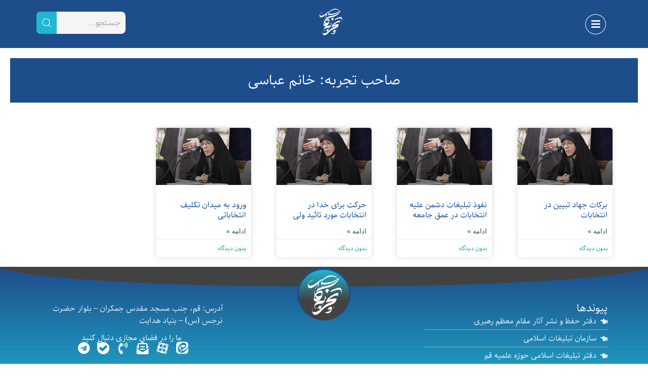

--- FILE ---
content_type: text/html; charset=UTF-8
request_url: https://tajrobenegar.ir/experience_owner/%D8%AE%D8%A7%D9%86%D9%85-%D8%B9%D8%A8%D8%A7%D8%B3%DB%8C/
body_size: 16461
content:
<!doctype html>
<html dir="rtl" lang="fa-IR">
<head>
	<meta charset="UTF-8">
	<meta name="viewport" content="width=device-width, initial-scale=1">
	<link rel="profile" href="https://gmpg.org/xfn/11">
	<title>خانم عباسی &#8211; سامانه تجربه‌نگار</title>
<meta name='robots' content='max-image-preview:large' />
<link rel="alternate" type="application/rss+xml" title="سامانه تجربه‌نگار &raquo; خوراک" href="https://tajrobenegar.ir/feed/" />
<link rel="alternate" type="application/rss+xml" title="سامانه تجربه‌نگار &raquo; خوراک دیدگاه‌ها" href="https://tajrobenegar.ir/comments/feed/" />
<link rel="alternate" type="application/rss+xml" title="خوراک سامانه تجربه‌نگار &raquo; خانم عباسی صاحب تجربه" href="https://tajrobenegar.ir/experience_owner/%d8%ae%d8%a7%d9%86%d9%85-%d8%b9%d8%a8%d8%a7%d8%b3%db%8c/feed/" />
<style id='wp-img-auto-sizes-contain-inline-css'>
img:is([sizes=auto i],[sizes^="auto," i]){contain-intrinsic-size:3000px 1500px}
/*# sourceURL=wp-img-auto-sizes-contain-inline-css */
</style>
<link rel='stylesheet' id='sonaar-music-css' href='https://tajrobenegar.ir/wp-content/plugins/mp3-music-player-by-sonaar/public/css/sonaar-music-public.css?ver=5.9.5' media='all' />
<style id='sonaar-music-inline-css'>
:root {--srp-global-tracklist-color: #000000;}#sonaar-player .player, #sonaar-player .player .volume .slider-container, #sonaar-player .close.btn_playlist:before, #sonaar-player .close.btn_playlist:after{border-color:rgba(116, 221, 199, 1);}#sonaar-player .player .volume .slider-container:before{border-top-color:rgba(116, 221, 199, 1);}#sonaar-player .playlist button.play, #sonaar-player .close.btn-player, #sonaar-player .mobileProgress, #sonaar-player .ui-slider-handle, .ui-slider-range{background-color:rgba(116, 221, 199, 1);}#sonaar-player .playlist .tracklist li.active, #sonaar-player .playlist .tracklist li.active span, #sonaar-player .playlist .title, .srmp3_singning p[begin]:not(.srmp3_lyrics_read ~ p){color:rgba(116, 221, 199, 1);}#sonaar-player .player .timing, #sonaar-player .album-title, #sonaar-player .playlist .tracklist li, #sonaar-player .playlist .tracklist li a, #sonaar-player .player .store .track-store li a, #sonaar-player .track-store li, #sonaar-player .sonaar-extend-button, #sonaar-player .sr_skip_number{color:rgba(255, 255, 255, 1);}#sonaar-player .player .store .track-store li .sr_store_round_bt, #sonaar-player .ui-slider-handle, #sonaar-player .ui-slider-range{background-color:rgba(255, 255, 255, 1);}#sonaar-player .control, #sonaar-player .sricon-volume {color:rgba(255, 255, 255, 1);}#sonaar-player div.sr_speedRate div{background:rgba(255, 255, 255, 1);}div#sonaar-player, #sonaar-player .player, #sonaar-player .player .volume .slider-container, #sonaar-player.sr-float div.playlist, #sonaar-player.sr-float .close.btn-player, #sonaar-player.sr-float .player.sr-show_controls_hover .playerNowPlaying, .srp_extendedPlayer{background-color:rgba(0, 0, 0, 1);}@media only screen and (max-width: 1025px){#sonaar-player .store{background-color:rgba(0, 0, 0, 1);}}#sonaar-player .player .volume .slider-container:after{border-top-color:rgba(0, 0, 0, 1);}#sonaar-player .playlist button.play, #sonaar-player .player .store .track-store li .sr_store_round_bt{color:rgba(0, 0, 0, 1);}#sonaar-player .close.btn-player rect{fill:rgba(0, 0, 0, 1);}#sonaar-player .close.btn-player.enable:after, #sonaar-player .close.btn-player.enable:before{border-color:rgba(0, 0, 0, 1)!important;}#sonaar-player.sr-float .close.btn-player.enable:after, #sonaar-player.sr-float .close.btn-player.enable:before{border-color:!important;}#sonaar-player div.sr_speedRate div{color:rgba(0, 0, 0, 1);}#sonaar-player .mobilePanel, #sonaar-player .player .player-row:before{background-color:rgba(0, 0, 0, 1);}#sonaar-player .player div.mobilePanel{border-color:rgba(0, 0, 0, 1);}#sonaar-player .mobileProgressing, #sonaar-player .progressDot{background-color:rgba(116, 1, 223, 1);}div#sonaar-modal .sr_popup-content, .iron-audioplayer .srp_note{background-color:;}.sr_close svg{fill:;}.iron-audioplayer .srp_player_boxed, .single-album .iron-audioplayer[data-playertemplate="skin_float_tracklist"] .album-player{background:rgba(226, 226, 226, 1);}.iron_widget_radio:not(.srp_player_button) .iron-audioplayer[data-playertemplate="skin_boxed_tracklist"] .playlist, .single-album .iron-audioplayer[data-playertemplate="skin_float_tracklist"] .sonaar-grid{background:;}.iron-audioplayer .srp-play-button-label-container{color:;}.iron-audioplayer .playlist .current .audio-track, .playlist .current .track-number{color:rgba(0, 0, 0, 1);}.iron-audioplayer .playlist a.song-store:not(.sr_store_wc_round_bt){color:;}.iron-audioplayer  .playlist .song-store-list-menu .fa-ellipsis-v{color:#BBBBBB;}.iron-audioplayer  .playlist .audio-track path, .iron-audioplayer  .playlist .sricon-play{color:rgba(0, 0, 0, 1);}.iron-audioplayer .control .sricon-play, .srp-play-button .sricon-play, .srp_pagination .active{color:rgba(127, 127, 127, 1);}.iron-audioplayer .srp-play-circle{border-color:rgba(127, 127, 127, 1);}.iron-audioplayer .control, .iron-audioplayer[data-playertemplate="skin_boxed_tracklist"] .sr_progressbar, .srp_player_boxed .srp_noteButton{color:rgba(127, 127, 127, 1);}.iron-audioplayer .sr_speedRate div{border-color:rgba(127, 127, 127, 1);}.iron-audioplayer .srp-play-button-label-container, .iron-audioplayer .ui-slider-handle, .iron-audioplayer .ui-slider-range{background:rgba(127, 127, 127, 1);}.iron-audioplayer.sr_player_on_artwork .sonaar-Artwort-box .control [class*="sricon-"]{color:#f1f1f1;}.iron-audioplayer.sr_player_on_artwork .sonaar-Artwort-box .control .play{border-color:#f1f1f1;}.iron-audioplayer .song-store.sr_store_wc_round_bt{color:;}.iron-audioplayer .song-store.sr_store_wc_round_bt{background-color:;} @media screen and (max-width: 540px){ #sonaar-player .playlist .tracklist span.track-title, #sonaar-player .playlist .tracklist span.track-artist, #sonaar-player .playlist .tracklist span.track-album{ padding-left: 35px; } }.srp-modal-variation-list .srp-modal-variant-selector {background-color:;}.srp-modal-variation-list .srp-modal-variant-selector:hover, .srp-modal-variation-list .srp-modal-variant-selector.srp_selected {background-color:;}#sonaar-modal .srp_button {background-color:;}#sonaar-modal .srp_button {color:;}:root {
			--srp-global-sticky_player_featured_color: rgba(116, 221, 199, 1);
			--srp-global-sticky_player_waveform_progress_color: rgba(116, 1, 223, 1);
			--srp-global-sticky_player_waveform_background_color: rgba(79, 79, 79, 1);
			--srp-global-sticky_player_labelsandbuttons: rgba(255, 255, 255, 1);
			--srp-global-sticky_player_background: rgba(0, 0, 0, 1);
			--srp-global-music_player_wc_bt_color: ;
			--srp-global-music_player_wc_bt_bgcolor: ;
			--srp-global-modal-btn-txt-color: ;
			--srp-global-modal-btn-bg-color: ;
			--srp-global-modal-form-input-bg-color: ;
			--srp-global-modal-form-input-border-color: ;
			--srp-global-modal-form-input-color: ;
			
		  }.iron-audioplayer .sonaar_fake_wave .sonaar_wave_cut rect{fill:rgba(116, 1, 223, 1);}#sonaar-player .sonaar_fake_wave .sonaar_wave_base rect{fill:rgba(79, 79, 79, 1);}#sonaar-player .mobileProgress{background-color:rgba(79, 79, 79, 1);}#sonaar-player .sonaar_fake_wave .sonaar_wave_cut rect{fill:rgba(116, 1, 223, 1);}
/*# sourceURL=sonaar-music-inline-css */
</style>
<style id='wp-emoji-styles-inline-css'>

	img.wp-smiley, img.emoji {
		display: inline !important;
		border: none !important;
		box-shadow: none !important;
		height: 1em !important;
		width: 1em !important;
		margin: 0 0.07em !important;
		vertical-align: -0.1em !important;
		background: none !important;
		padding: 0 !important;
	}
/*# sourceURL=wp-emoji-styles-inline-css */
</style>
<link rel='stylesheet' id='wp-block-library-rtl-css' href='https://tajrobenegar.ir/wp-includes/css/dist/block-library/style-rtl.min.css?ver=6.9' media='all' />
<style id='global-styles-inline-css'>
:root{--wp--preset--aspect-ratio--square: 1;--wp--preset--aspect-ratio--4-3: 4/3;--wp--preset--aspect-ratio--3-4: 3/4;--wp--preset--aspect-ratio--3-2: 3/2;--wp--preset--aspect-ratio--2-3: 2/3;--wp--preset--aspect-ratio--16-9: 16/9;--wp--preset--aspect-ratio--9-16: 9/16;--wp--preset--color--black: #000000;--wp--preset--color--cyan-bluish-gray: #abb8c3;--wp--preset--color--white: #ffffff;--wp--preset--color--pale-pink: #f78da7;--wp--preset--color--vivid-red: #cf2e2e;--wp--preset--color--luminous-vivid-orange: #ff6900;--wp--preset--color--luminous-vivid-amber: #fcb900;--wp--preset--color--light-green-cyan: #7bdcb5;--wp--preset--color--vivid-green-cyan: #00d084;--wp--preset--color--pale-cyan-blue: #8ed1fc;--wp--preset--color--vivid-cyan-blue: #0693e3;--wp--preset--color--vivid-purple: #9b51e0;--wp--preset--gradient--vivid-cyan-blue-to-vivid-purple: linear-gradient(135deg,rgb(6,147,227) 0%,rgb(155,81,224) 100%);--wp--preset--gradient--light-green-cyan-to-vivid-green-cyan: linear-gradient(135deg,rgb(122,220,180) 0%,rgb(0,208,130) 100%);--wp--preset--gradient--luminous-vivid-amber-to-luminous-vivid-orange: linear-gradient(135deg,rgb(252,185,0) 0%,rgb(255,105,0) 100%);--wp--preset--gradient--luminous-vivid-orange-to-vivid-red: linear-gradient(135deg,rgb(255,105,0) 0%,rgb(207,46,46) 100%);--wp--preset--gradient--very-light-gray-to-cyan-bluish-gray: linear-gradient(135deg,rgb(238,238,238) 0%,rgb(169,184,195) 100%);--wp--preset--gradient--cool-to-warm-spectrum: linear-gradient(135deg,rgb(74,234,220) 0%,rgb(151,120,209) 20%,rgb(207,42,186) 40%,rgb(238,44,130) 60%,rgb(251,105,98) 80%,rgb(254,248,76) 100%);--wp--preset--gradient--blush-light-purple: linear-gradient(135deg,rgb(255,206,236) 0%,rgb(152,150,240) 100%);--wp--preset--gradient--blush-bordeaux: linear-gradient(135deg,rgb(254,205,165) 0%,rgb(254,45,45) 50%,rgb(107,0,62) 100%);--wp--preset--gradient--luminous-dusk: linear-gradient(135deg,rgb(255,203,112) 0%,rgb(199,81,192) 50%,rgb(65,88,208) 100%);--wp--preset--gradient--pale-ocean: linear-gradient(135deg,rgb(255,245,203) 0%,rgb(182,227,212) 50%,rgb(51,167,181) 100%);--wp--preset--gradient--electric-grass: linear-gradient(135deg,rgb(202,248,128) 0%,rgb(113,206,126) 100%);--wp--preset--gradient--midnight: linear-gradient(135deg,rgb(2,3,129) 0%,rgb(40,116,252) 100%);--wp--preset--font-size--small: 13px;--wp--preset--font-size--medium: 20px;--wp--preset--font-size--large: 36px;--wp--preset--font-size--x-large: 42px;--wp--preset--spacing--20: 0.44rem;--wp--preset--spacing--30: 0.67rem;--wp--preset--spacing--40: 1rem;--wp--preset--spacing--50: 1.5rem;--wp--preset--spacing--60: 2.25rem;--wp--preset--spacing--70: 3.38rem;--wp--preset--spacing--80: 5.06rem;--wp--preset--shadow--natural: 6px 6px 9px rgba(0, 0, 0, 0.2);--wp--preset--shadow--deep: 12px 12px 50px rgba(0, 0, 0, 0.4);--wp--preset--shadow--sharp: 6px 6px 0px rgba(0, 0, 0, 0.2);--wp--preset--shadow--outlined: 6px 6px 0px -3px rgb(255, 255, 255), 6px 6px rgb(0, 0, 0);--wp--preset--shadow--crisp: 6px 6px 0px rgb(0, 0, 0);}:root { --wp--style--global--content-size: 800px;--wp--style--global--wide-size: 1200px; }:where(body) { margin: 0; }.wp-site-blocks > .alignleft { float: left; margin-right: 2em; }.wp-site-blocks > .alignright { float: right; margin-left: 2em; }.wp-site-blocks > .aligncenter { justify-content: center; margin-left: auto; margin-right: auto; }:where(.wp-site-blocks) > * { margin-block-start: 24px; margin-block-end: 0; }:where(.wp-site-blocks) > :first-child { margin-block-start: 0; }:where(.wp-site-blocks) > :last-child { margin-block-end: 0; }:root { --wp--style--block-gap: 24px; }:root :where(.is-layout-flow) > :first-child{margin-block-start: 0;}:root :where(.is-layout-flow) > :last-child{margin-block-end: 0;}:root :where(.is-layout-flow) > *{margin-block-start: 24px;margin-block-end: 0;}:root :where(.is-layout-constrained) > :first-child{margin-block-start: 0;}:root :where(.is-layout-constrained) > :last-child{margin-block-end: 0;}:root :where(.is-layout-constrained) > *{margin-block-start: 24px;margin-block-end: 0;}:root :where(.is-layout-flex){gap: 24px;}:root :where(.is-layout-grid){gap: 24px;}.is-layout-flow > .alignleft{float: left;margin-inline-start: 0;margin-inline-end: 2em;}.is-layout-flow > .alignright{float: right;margin-inline-start: 2em;margin-inline-end: 0;}.is-layout-flow > .aligncenter{margin-left: auto !important;margin-right: auto !important;}.is-layout-constrained > .alignleft{float: left;margin-inline-start: 0;margin-inline-end: 2em;}.is-layout-constrained > .alignright{float: right;margin-inline-start: 2em;margin-inline-end: 0;}.is-layout-constrained > .aligncenter{margin-left: auto !important;margin-right: auto !important;}.is-layout-constrained > :where(:not(.alignleft):not(.alignright):not(.alignfull)){max-width: var(--wp--style--global--content-size);margin-left: auto !important;margin-right: auto !important;}.is-layout-constrained > .alignwide{max-width: var(--wp--style--global--wide-size);}body .is-layout-flex{display: flex;}.is-layout-flex{flex-wrap: wrap;align-items: center;}.is-layout-flex > :is(*, div){margin: 0;}body .is-layout-grid{display: grid;}.is-layout-grid > :is(*, div){margin: 0;}body{padding-top: 0px;padding-right: 0px;padding-bottom: 0px;padding-left: 0px;}a:where(:not(.wp-element-button)){text-decoration: underline;}:root :where(.wp-element-button, .wp-block-button__link){background-color: #32373c;border-width: 0;color: #fff;font-family: inherit;font-size: inherit;font-style: inherit;font-weight: inherit;letter-spacing: inherit;line-height: inherit;padding-top: calc(0.667em + 2px);padding-right: calc(1.333em + 2px);padding-bottom: calc(0.667em + 2px);padding-left: calc(1.333em + 2px);text-decoration: none;text-transform: inherit;}.has-black-color{color: var(--wp--preset--color--black) !important;}.has-cyan-bluish-gray-color{color: var(--wp--preset--color--cyan-bluish-gray) !important;}.has-white-color{color: var(--wp--preset--color--white) !important;}.has-pale-pink-color{color: var(--wp--preset--color--pale-pink) !important;}.has-vivid-red-color{color: var(--wp--preset--color--vivid-red) !important;}.has-luminous-vivid-orange-color{color: var(--wp--preset--color--luminous-vivid-orange) !important;}.has-luminous-vivid-amber-color{color: var(--wp--preset--color--luminous-vivid-amber) !important;}.has-light-green-cyan-color{color: var(--wp--preset--color--light-green-cyan) !important;}.has-vivid-green-cyan-color{color: var(--wp--preset--color--vivid-green-cyan) !important;}.has-pale-cyan-blue-color{color: var(--wp--preset--color--pale-cyan-blue) !important;}.has-vivid-cyan-blue-color{color: var(--wp--preset--color--vivid-cyan-blue) !important;}.has-vivid-purple-color{color: var(--wp--preset--color--vivid-purple) !important;}.has-black-background-color{background-color: var(--wp--preset--color--black) !important;}.has-cyan-bluish-gray-background-color{background-color: var(--wp--preset--color--cyan-bluish-gray) !important;}.has-white-background-color{background-color: var(--wp--preset--color--white) !important;}.has-pale-pink-background-color{background-color: var(--wp--preset--color--pale-pink) !important;}.has-vivid-red-background-color{background-color: var(--wp--preset--color--vivid-red) !important;}.has-luminous-vivid-orange-background-color{background-color: var(--wp--preset--color--luminous-vivid-orange) !important;}.has-luminous-vivid-amber-background-color{background-color: var(--wp--preset--color--luminous-vivid-amber) !important;}.has-light-green-cyan-background-color{background-color: var(--wp--preset--color--light-green-cyan) !important;}.has-vivid-green-cyan-background-color{background-color: var(--wp--preset--color--vivid-green-cyan) !important;}.has-pale-cyan-blue-background-color{background-color: var(--wp--preset--color--pale-cyan-blue) !important;}.has-vivid-cyan-blue-background-color{background-color: var(--wp--preset--color--vivid-cyan-blue) !important;}.has-vivid-purple-background-color{background-color: var(--wp--preset--color--vivid-purple) !important;}.has-black-border-color{border-color: var(--wp--preset--color--black) !important;}.has-cyan-bluish-gray-border-color{border-color: var(--wp--preset--color--cyan-bluish-gray) !important;}.has-white-border-color{border-color: var(--wp--preset--color--white) !important;}.has-pale-pink-border-color{border-color: var(--wp--preset--color--pale-pink) !important;}.has-vivid-red-border-color{border-color: var(--wp--preset--color--vivid-red) !important;}.has-luminous-vivid-orange-border-color{border-color: var(--wp--preset--color--luminous-vivid-orange) !important;}.has-luminous-vivid-amber-border-color{border-color: var(--wp--preset--color--luminous-vivid-amber) !important;}.has-light-green-cyan-border-color{border-color: var(--wp--preset--color--light-green-cyan) !important;}.has-vivid-green-cyan-border-color{border-color: var(--wp--preset--color--vivid-green-cyan) !important;}.has-pale-cyan-blue-border-color{border-color: var(--wp--preset--color--pale-cyan-blue) !important;}.has-vivid-cyan-blue-border-color{border-color: var(--wp--preset--color--vivid-cyan-blue) !important;}.has-vivid-purple-border-color{border-color: var(--wp--preset--color--vivid-purple) !important;}.has-vivid-cyan-blue-to-vivid-purple-gradient-background{background: var(--wp--preset--gradient--vivid-cyan-blue-to-vivid-purple) !important;}.has-light-green-cyan-to-vivid-green-cyan-gradient-background{background: var(--wp--preset--gradient--light-green-cyan-to-vivid-green-cyan) !important;}.has-luminous-vivid-amber-to-luminous-vivid-orange-gradient-background{background: var(--wp--preset--gradient--luminous-vivid-amber-to-luminous-vivid-orange) !important;}.has-luminous-vivid-orange-to-vivid-red-gradient-background{background: var(--wp--preset--gradient--luminous-vivid-orange-to-vivid-red) !important;}.has-very-light-gray-to-cyan-bluish-gray-gradient-background{background: var(--wp--preset--gradient--very-light-gray-to-cyan-bluish-gray) !important;}.has-cool-to-warm-spectrum-gradient-background{background: var(--wp--preset--gradient--cool-to-warm-spectrum) !important;}.has-blush-light-purple-gradient-background{background: var(--wp--preset--gradient--blush-light-purple) !important;}.has-blush-bordeaux-gradient-background{background: var(--wp--preset--gradient--blush-bordeaux) !important;}.has-luminous-dusk-gradient-background{background: var(--wp--preset--gradient--luminous-dusk) !important;}.has-pale-ocean-gradient-background{background: var(--wp--preset--gradient--pale-ocean) !important;}.has-electric-grass-gradient-background{background: var(--wp--preset--gradient--electric-grass) !important;}.has-midnight-gradient-background{background: var(--wp--preset--gradient--midnight) !important;}.has-small-font-size{font-size: var(--wp--preset--font-size--small) !important;}.has-medium-font-size{font-size: var(--wp--preset--font-size--medium) !important;}.has-large-font-size{font-size: var(--wp--preset--font-size--large) !important;}.has-x-large-font-size{font-size: var(--wp--preset--font-size--x-large) !important;}
/*# sourceURL=global-styles-inline-css */
</style>

<link rel='stylesheet' id='jet-engine-frontend-css' href='https://tajrobenegar.ir/wp-content/plugins/jet-engine/assets/css/frontend.css?ver=3.6.7.1' media='all' />
<link rel='stylesheet' id='iranmap_front_style-css' href='https://tajrobenegar.ir/wp-content/plugins/sc-iranmap-pro/assets/css/style.css?ver=6.9' media='all' />
<link rel='stylesheet' id='scmap-bootstrap-css' href='https://tajrobenegar.ir/wp-content/plugins/sc-iranmap-pro/assets/css/scmap-bootstrap.css?ver=6.9' media='all' />
<link rel='stylesheet' id='sonaar-music-pro-css' href='https://tajrobenegar.ir/wp-content/plugins/sonaar-music-pro/public/css/sonaar-music-pro-public.css?ver=5.9.5' media='all' />
<link rel='stylesheet' id='hello-elementor-css' href='https://tajrobenegar.ir/wp-content/themes/hello-elementor/style.min.css?ver=3.3.0' media='all' />
<link rel='stylesheet' id='hello-elementor-theme-style-css' href='https://tajrobenegar.ir/wp-content/themes/hello-elementor/theme.min.css?ver=3.3.0' media='all' />
<link rel='stylesheet' id='hello-elementor-header-footer-css' href='https://tajrobenegar.ir/wp-content/themes/hello-elementor/header-footer.min.css?ver=3.3.0' media='all' />
<link rel='stylesheet' id='elementor-frontend-css' href='https://tajrobenegar.ir/wp-content/plugins/elementor/assets/css/frontend-rtl.min.css?ver=3.28.4' media='all' />
<link rel='stylesheet' id='elementor-post-11-css' href='https://tajrobenegar.ir/wp-content/uploads/elementor/css/post-11.css?ver=1747327465' media='all' />
<link rel='stylesheet' id='bdt-uikit-css' href='https://tajrobenegar.ir/wp-content/plugins/bdthemes-element-pack/assets/css/bdt-uikit.rtl.css?ver=3.21.7' media='all' />
<link rel='stylesheet' id='ep-helper-css' href='https://tajrobenegar.ir/wp-content/plugins/bdthemes-element-pack/assets/css/ep-helper.rtl.css?ver=7.18.15' media='all' />
<link rel='stylesheet' id='ep-offcanvas-css' href='https://tajrobenegar.ir/wp-content/plugins/bdthemes-element-pack/assets/css/ep-offcanvas.rtl.css?ver=7.18.15' media='all' />
<link rel='stylesheet' id='e-animation-pulse-css' href='https://tajrobenegar.ir/wp-content/plugins/elementor/assets/lib/animations/styles/e-animation-pulse.min.css?ver=3.28.4' media='all' />
<link rel='stylesheet' id='widget-image-box-css' href='https://tajrobenegar.ir/wp-content/plugins/elementor/assets/css/widget-image-box-rtl.min.css?ver=3.28.4' media='all' />
<link rel='stylesheet' id='ep-font-css' href='https://tajrobenegar.ir/wp-content/plugins/bdthemes-element-pack/assets/css/ep-font.rtl.css?ver=7.18.15' media='all' />
<link rel='stylesheet' id='ep-search-css' href='https://tajrobenegar.ir/wp-content/plugins/bdthemes-element-pack/assets/css/ep-search.rtl.css?ver=7.18.15' media='all' />
<link rel='stylesheet' id='widget-heading-css' href='https://tajrobenegar.ir/wp-content/plugins/elementor/assets/css/widget-heading-rtl.min.css?ver=3.28.4' media='all' />
<link rel='stylesheet' id='widget-icon-list-css' href='https://tajrobenegar.ir/wp-content/plugins/elementor/assets/css/widget-icon-list-rtl.min.css?ver=3.28.4' media='all' />
<link rel='stylesheet' id='e-animation-fadeIn-css' href='https://tajrobenegar.ir/wp-content/plugins/elementor/assets/lib/animations/styles/fadeIn.min.css?ver=3.28.4' media='all' />
<link rel='stylesheet' id='e-motion-fx-css' href='https://tajrobenegar.ir/wp-content/plugins/elementor-pro/assets/css/modules/motion-fx.min.css?ver=3.27.1' media='all' />
<link rel='stylesheet' id='widget-image-css' href='https://tajrobenegar.ir/wp-content/plugins/elementor/assets/css/widget-image-rtl.min.css?ver=3.28.4' media='all' />
<link rel='stylesheet' id='e-shapes-css' href='https://tajrobenegar.ir/wp-content/plugins/elementor/assets/css/conditionals/shapes.min.css?ver=3.28.4' media='all' />
<link rel='stylesheet' id='e-animation-fadeInUp-css' href='https://tajrobenegar.ir/wp-content/plugins/elementor/assets/lib/animations/styles/fadeInUp.min.css?ver=3.28.4' media='all' />
<link rel='stylesheet' id='widget-posts-css' href='https://tajrobenegar.ir/wp-content/plugins/elementor-pro/assets/css/widget-posts-rtl.min.css?ver=3.27.1' media='all' />
<link rel='stylesheet' id='persian-elementor-icon-css' href='https://tajrobenegar.ir/wp-content/plugins/persian-elementor/includes/icons/efaicons/style.css?ver=2.7.6.1' media='all' />
<link rel='stylesheet' id='elementor-icons-css' href='https://tajrobenegar.ir/wp-content/plugins/elementor/assets/lib/eicons/css/elementor-icons.min.css?ver=5.36.0' media='all' />
<link rel='stylesheet' id='persian-elementor-font-css' href='https://tajrobenegar.ir/wp-content/plugins/persian-elementor/assets/css/font.css?ver=2.7.6.1' media='all' />
<link rel='stylesheet' id='font-awesome-5-all-css' href='https://tajrobenegar.ir/wp-content/plugins/elementor/assets/lib/font-awesome/css/all.min.css?ver=3.28.4' media='all' />
<link rel='stylesheet' id='font-awesome-4-shim-css' href='https://tajrobenegar.ir/wp-content/plugins/elementor/assets/lib/font-awesome/css/v4-shims.min.css?ver=3.28.4' media='all' />
<link rel='stylesheet' id='elementor-post-6825-css' href='https://tajrobenegar.ir/wp-content/uploads/elementor/css/post-6825.css?ver=1747327466' media='all' />
<link rel='stylesheet' id='elementor-post-6829-css' href='https://tajrobenegar.ir/wp-content/uploads/elementor/css/post-6829.css?ver=1747327466' media='all' />
<link rel='stylesheet' id='elementor-post-1254-css' href='https://tajrobenegar.ir/wp-content/uploads/elementor/css/post-1254.css?ver=1747327466' media='all' />
<link rel='stylesheet' id='elementor-icons-shared-0-css' href='https://tajrobenegar.ir/wp-content/plugins/elementor/assets/lib/font-awesome/css/fontawesome.min.css?ver=5.15.3' media='all' />
<link rel='stylesheet' id='elementor-icons-fa-solid-css' href='https://tajrobenegar.ir/wp-content/plugins/elementor/assets/lib/font-awesome/css/solid.min.css?ver=5.15.3' media='all' />
<link rel='stylesheet' id='elementor-icons-fa-brands-css' href='https://tajrobenegar.ir/wp-content/plugins/elementor/assets/lib/font-awesome/css/brands.min.css?ver=5.15.3' media='all' />
<script src="https://tajrobenegar.ir/wp-content/plugins/sc-iranmap-pro/admin/../assets/js/ammap.js?ver=6.9" id="ammap-js"></script>
<script src="https://tajrobenegar.ir/wp-content/plugins/sc-iranmap-pro/admin/../assets/js/iranLow.js?ver=6.9" id="iranLow-js"></script>
<script src="https://tajrobenegar.ir/wp-includes/js/jquery/jquery.min.js?ver=3.7.1" id="jquery-core-js"></script>
<script src="https://tajrobenegar.ir/wp-includes/js/jquery/jquery-migrate.min.js?ver=3.4.1" id="jquery-migrate-js"></script>
<script id="iranmap_front_script-js-extra">
var iranmapAjax = {"ajaxurl":"https://tajrobenegar.ir/wp-admin/admin-ajax.php"};
//# sourceURL=iranmap_front_script-js-extra
</script>
<script src="https://tajrobenegar.ir/wp-content/plugins/sc-iranmap-pro/assets/js/iranmap_front_script.js?ver=6.9" id="iranmap_front_script-js"></script>
<script src="https://tajrobenegar.ir/wp-content/plugins/elementor/assets/lib/font-awesome/js/v4-shims.min.js?ver=3.28.4" id="font-awesome-4-shim-js"></script>
<script src="https://tajrobenegar.ir/wp-content/plugins/sonaar-music-pro/public/js/sonaar-music-pro-public.js?ver=5.9.5" id="sonaar-music-pro-js"></script>
<script src="https://tajrobenegar.ir/wp-content/plugins/sonaar-music-pro/public/js/list.min.js?ver=5.9.5" id="sonaar-list-js"></script>
<script src="https://tajrobenegar.ir/wp-content/plugins/mp3-music-player-by-sonaar/public/js/perfect-scrollbar.min.js?ver=5.9.5" id="sonaar-music-scrollbar-js"></script>
<link rel="https://api.w.org/" href="https://tajrobenegar.ir/wp-json/" /><link rel="alternate" title="JSON" type="application/json" href="https://tajrobenegar.ir/wp-json/wp/v2/experience_owner/517" /><link rel="EditURI" type="application/rsd+xml" title="RSD" href="https://tajrobenegar.ir/xmlrpc.php?rsd" />
<meta name="generator" content="WordPress 6.9" />
<meta name="generator" content="Elementor 3.28.4; features: additional_custom_breakpoints, e_local_google_fonts; settings: css_print_method-external, google_font-disabled, font_display-auto">
			<style>
				.e-con.e-parent:nth-of-type(n+4):not(.e-lazyloaded):not(.e-no-lazyload),
				.e-con.e-parent:nth-of-type(n+4):not(.e-lazyloaded):not(.e-no-lazyload) * {
					background-image: none !important;
				}
				@media screen and (max-height: 1024px) {
					.e-con.e-parent:nth-of-type(n+3):not(.e-lazyloaded):not(.e-no-lazyload),
					.e-con.e-parent:nth-of-type(n+3):not(.e-lazyloaded):not(.e-no-lazyload) * {
						background-image: none !important;
					}
				}
				@media screen and (max-height: 640px) {
					.e-con.e-parent:nth-of-type(n+2):not(.e-lazyloaded):not(.e-no-lazyload),
					.e-con.e-parent:nth-of-type(n+2):not(.e-lazyloaded):not(.e-no-lazyload) * {
						background-image: none !important;
					}
				}
			</style>
			<link rel="icon" href="https://tajrobenegar.ir/wp-content/uploads/2025/07/cropped-1753352564220-32x32.png" sizes="32x32" />
<link rel="icon" href="https://tajrobenegar.ir/wp-content/uploads/2025/07/cropped-1753352564220-192x192.png" sizes="192x192" />
<link rel="apple-touch-icon" href="https://tajrobenegar.ir/wp-content/uploads/2025/07/cropped-1753352564220-180x180.png" />
<meta name="msapplication-TileImage" content="https://tajrobenegar.ir/wp-content/uploads/2025/07/cropped-1753352564220-270x270.png" />
<link rel='stylesheet' id='elementor-post-7502-css' href='https://tajrobenegar.ir/wp-content/uploads/elementor/css/post-7502.css?ver=1747327466' media='all' />
<link rel='stylesheet' id='widget-divider-css' href='https://tajrobenegar.ir/wp-content/plugins/elementor/assets/css/widget-divider-rtl.min.css?ver=3.28.4' media='all' />
<link rel='stylesheet' id='widget-nav-menu-css' href='https://tajrobenegar.ir/wp-content/plugins/elementor-pro/assets/css/widget-nav-menu-rtl.min.css?ver=3.27.1' media='all' />
</head>
<body class="rtl archive tax-experience_owner term-517 wp-custom-logo wp-embed-responsive wp-theme-hello-elementor theme-default elementor-page-1254 elementor-default elementor-template-full-width elementor-kit-11">


<a class="skip-link screen-reader-text" href="#content">پرش به محتوا</a>

		
		<div data-elementor-type="header" data-elementor-id="6825" class="elementor elementor-6825 elementor-location-header" data-elementor-settings="{&quot;element_pack_global_tooltip_width&quot;:{&quot;unit&quot;:&quot;px&quot;,&quot;size&quot;:&quot;&quot;,&quot;sizes&quot;:[]},&quot;element_pack_global_tooltip_width_tablet&quot;:{&quot;unit&quot;:&quot;px&quot;,&quot;size&quot;:&quot;&quot;,&quot;sizes&quot;:[]},&quot;element_pack_global_tooltip_width_mobile&quot;:{&quot;unit&quot;:&quot;px&quot;,&quot;size&quot;:&quot;&quot;,&quot;sizes&quot;:[]},&quot;element_pack_global_tooltip_padding&quot;:{&quot;unit&quot;:&quot;px&quot;,&quot;top&quot;:&quot;&quot;,&quot;right&quot;:&quot;&quot;,&quot;bottom&quot;:&quot;&quot;,&quot;left&quot;:&quot;&quot;,&quot;isLinked&quot;:true},&quot;element_pack_global_tooltip_padding_tablet&quot;:{&quot;unit&quot;:&quot;px&quot;,&quot;top&quot;:&quot;&quot;,&quot;right&quot;:&quot;&quot;,&quot;bottom&quot;:&quot;&quot;,&quot;left&quot;:&quot;&quot;,&quot;isLinked&quot;:true},&quot;element_pack_global_tooltip_padding_mobile&quot;:{&quot;unit&quot;:&quot;px&quot;,&quot;top&quot;:&quot;&quot;,&quot;right&quot;:&quot;&quot;,&quot;bottom&quot;:&quot;&quot;,&quot;left&quot;:&quot;&quot;,&quot;isLinked&quot;:true},&quot;element_pack_global_tooltip_border_radius&quot;:{&quot;unit&quot;:&quot;px&quot;,&quot;top&quot;:&quot;&quot;,&quot;right&quot;:&quot;&quot;,&quot;bottom&quot;:&quot;&quot;,&quot;left&quot;:&quot;&quot;,&quot;isLinked&quot;:true},&quot;element_pack_global_tooltip_border_radius_tablet&quot;:{&quot;unit&quot;:&quot;px&quot;,&quot;top&quot;:&quot;&quot;,&quot;right&quot;:&quot;&quot;,&quot;bottom&quot;:&quot;&quot;,&quot;left&quot;:&quot;&quot;,&quot;isLinked&quot;:true},&quot;element_pack_global_tooltip_border_radius_mobile&quot;:{&quot;unit&quot;:&quot;px&quot;,&quot;top&quot;:&quot;&quot;,&quot;right&quot;:&quot;&quot;,&quot;bottom&quot;:&quot;&quot;,&quot;left&quot;:&quot;&quot;,&quot;isLinked&quot;:true}}" data-elementor-post-type="elementor_library">
			<div data-bdt-sticky="position: start" class="bdt-sticky elementor-element elementor-element-88696c8 e-flex e-con-boxed e-con e-parent" data-id="88696c8" data-element_type="container" data-settings="{&quot;background_background&quot;:&quot;classic&quot;}">
					<div class="e-con-inner">
				<div class="elementor-element elementor-element-7d1601d elementor-widget__width-initial elementor-align-left elementor-widget elementor-widget-bdt-offcanvas" data-id="7d1601d" data-element_type="widget" data-widget_type="bdt-offcanvas.default">
				<div class="elementor-widget-container">
					

		
		<div class="bdt-offcanvas-button-wrapper">
			<a class="bdt-offcanvas-button elementor-button elementor-size-sm" data-bdt-toggle="target: #bdt-offcanvas-7d1601d" href="#">

				<span class="elementor-button-content-wrapper">
											<span class="bdt-offcanvas-button-icon bdt-flex bdt-flex-align-left">

							<i aria-hidden="true" class="fa-fw fas fa-bars"></i>
						</span>
														</span>

			</a>
		</div>


		<div class="bdt-offcanvas" id="bdt-offcanvas-7d1601d" data-settings="{&quot;id&quot;:&quot;bdt-offcanvas-7d1601d&quot;,&quot;layout&quot;:&quot;default&quot;}" data-bdt-offcanvas="mode: push;">
			<div class="bdt-offcanvas-bar">

									<button class="bdt-offcanvas-close" type="button" data-bdt-close>
										</button>
				

									
							<div data-elementor-type="container" data-elementor-id="7502" class="elementor elementor-7502" data-elementor-post-type="elementor_library">
				<div class="elementor-element elementor-element-0312cb8 e-flex e-con-boxed e-con e-parent" data-id="0312cb8" data-element_type="container">
					<div class="e-con-inner">
				<div class="elementor-element elementor-element-6b2f7f4 elementor-widget-divider--view-line elementor-widget elementor-widget-divider" data-id="6b2f7f4" data-element_type="widget" data-widget_type="divider.default">
				<div class="elementor-widget-container">
							<div class="elementor-divider">
			<span class="elementor-divider-separator">
						</span>
		</div>
						</div>
				</div>
				<div class="elementor-element elementor-element-ec50b38 elementor-widget elementor-widget-nav-menu" data-id="ec50b38" data-element_type="widget" data-settings="{&quot;layout&quot;:&quot;dropdown&quot;,&quot;submenu_icon&quot;:{&quot;value&quot;:&quot;&lt;i class=\&quot;fas fa-caret-down\&quot;&gt;&lt;\/i&gt;&quot;,&quot;library&quot;:&quot;fa-solid&quot;}}" data-widget_type="nav-menu.default">
				<div class="elementor-widget-container">
								<nav class="elementor-nav-menu--dropdown elementor-nav-menu__container" aria-hidden="true">
				<ul id="menu-2-ec50b38" class="elementor-nav-menu"><li class="menu-item menu-item-type-post_type menu-item-object-page menu-item-home menu-item-8554"><a href="https://tajrobenegar.ir/" class="elementor-item" tabindex="-1">صفحه اصلی</a></li>
<li class="menu-item menu-item-type-post_type menu-item-object-page menu-item-8329"><a href="https://tajrobenegar.ir/account/" class="elementor-item" tabindex="-1">حساب کاربری</a></li>
<li class="menu-item menu-item-type-post_type menu-item-object-page menu-item-9155"><a href="https://tajrobenegar.ir/%d8%a2%d9%85%d9%88%d8%b2%d8%b4-%d8%aa%d8%ac%d8%b1%d8%a8%d9%87-%d9%86%da%af%d8%a7%d8%b1%db%8c/" class="elementor-item" tabindex="-1">آموزش تجربه نگاری</a></li>
<li class="menu-item menu-item-type-post_type menu-item-object-page menu-item-9154"><a href="https://tajrobenegar.ir/%d9%be%d8%b1%d9%88%d9%86%d8%af%d9%87-%d9%88%db%8c%da%98%d9%87/" class="elementor-item" tabindex="-1">پرونده ویژه</a></li>
<li class="menu-item menu-item-type-post_type menu-item-object-page menu-item-8328"><a href="https://tajrobenegar.ir/about-us/" class="elementor-item" tabindex="-1">درباره ما</a></li>
<li class="menu-item menu-item-type-post_type menu-item-object-page menu-item-8327"><a href="https://tajrobenegar.ir/contact-us/" class="elementor-item" tabindex="-1">تماس با ما</a></li>
<li class="menu-item menu-item-type-custom menu-item-object-custom menu-item-has-children menu-item-8323"><a href="#" class="elementor-item elementor-item-anchor" tabindex="-1">موضوعات</a>
<ul class="sub-menu elementor-nav-menu--dropdown">
	<li class="menu-item menu-item-type-taxonomy menu-item-object-experience_subject menu-item-1763"><a href="https://tajrobenegar.ir/experience_subject/%d8%a7%d9%85%d9%88%d8%b1-%d8%aa%d8%b1%d8%a8%db%8c%d8%aa%db%8c/" class="elementor-sub-item" tabindex="-1">امور تربیتی</a></li>
	<li class="menu-item menu-item-type-taxonomy menu-item-object-experience_subject menu-item-1761"><a href="https://tajrobenegar.ir/experience_subject/%d8%a7%d8%b1%d8%aa%d8%a8%d8%a7%d8%b7-%d8%a8%d8%a7-%d9%86%d9%87%d8%a7%d8%af%d9%87%d8%a7/" class="elementor-sub-item" tabindex="-1">ارتباط با نهادها</a></li>
	<li class="menu-item menu-item-type-taxonomy menu-item-object-experience_subject menu-item-1760"><a href="https://tajrobenegar.ir/experience_subject/%d8%a2%d8%b3%db%8c%d8%a8-%d9%87%d8%a7%db%8c-%d8%a7%d8%ac%d8%aa%d9%85%d8%a7%d8%b9%db%8c/" class="elementor-sub-item" tabindex="-1">آسیب های اجتماعی</a></li>
	<li class="menu-item menu-item-type-taxonomy menu-item-object-experience_subject menu-item-1762"><a href="https://tajrobenegar.ir/experience_subject/%d8%a7%d8%b1%d8%af%d9%88/" class="elementor-sub-item" tabindex="-1">اردو</a></li>
	<li class="menu-item menu-item-type-taxonomy menu-item-object-experience_subject menu-item-1764"><a href="https://tajrobenegar.ir/experience_subject/%d8%a8%d8%b1%d9%86%d8%a7%d9%85%d9%87-%d9%87%d8%a7/" class="elementor-sub-item" tabindex="-1">برنامه ها</a></li>
	<li class="menu-item menu-item-type-taxonomy menu-item-object-experience_subject menu-item-1766"><a href="https://tajrobenegar.ir/experience_subject/%d8%b5%d9%84%d8%ad-%d9%88-%d8%b3%d8%a7%d8%b2%d8%b4/" class="elementor-sub-item" tabindex="-1">صلح و سازش</a></li>
	<li class="menu-item menu-item-type-taxonomy menu-item-object-experience_subject menu-item-1767"><a href="https://tajrobenegar.ir/experience_subject/%d8%ae%db%8c%d8%b1%db%8c%d9%87/" class="elementor-sub-item" tabindex="-1">خیریه</a></li>
	<li class="menu-item menu-item-type-taxonomy menu-item-object-experience_subject menu-item-1768"><a href="https://tajrobenegar.ir/experience_subject/%d8%b4%d8%b1%d9%88%d8%b9-%d8%a7%d9%85%d8%a7%d9%85%d8%aa/" class="elementor-sub-item" tabindex="-1">شروع امامت</a></li>
	<li class="menu-item menu-item-type-taxonomy menu-item-object-experience_subject menu-item-1769"><a href="https://tajrobenegar.ir/experience_subject/%d8%aa%d8%b4%da%a9%db%8c%d9%84%d8%a7%d8%aa/" class="elementor-sub-item" tabindex="-1">تشکیلات</a></li>
	<li class="menu-item menu-item-type-taxonomy menu-item-object-experience_subject menu-item-1770"><a href="https://tajrobenegar.ir/experience_subject/%d9%85%d8%ae%d8%a7%d8%b7%d8%a8-%d9%88-%d9%85%d8%b1%d8%af%d9%85/" class="elementor-sub-item" tabindex="-1">مخاطب و مردم</a></li>
	<li class="menu-item menu-item-type-taxonomy menu-item-object-experience_subject menu-item-1771"><a href="https://tajrobenegar.ir/experience_subject/%d9%85%d8%b3%d8%a7%d8%a6%d9%84-%d9%85%d8%ad%d9%84%d9%87/" class="elementor-sub-item" tabindex="-1">مسائل محله</a></li>
	<li class="menu-item menu-item-type-taxonomy menu-item-object-experience_subject menu-item-1772"><a href="https://tajrobenegar.ir/experience_subject/%d9%85%d8%b3%d8%a7%d8%a6%d9%84-%d9%85%d8%b3%d8%ac%d8%af/" class="elementor-sub-item" tabindex="-1">مسائل مسجد</a></li>
	<li class="menu-item menu-item-type-taxonomy menu-item-object-experience_subject menu-item-1773"><a href="https://tajrobenegar.ir/experience_subject/%d9%85%d8%b4%d8%a7%d9%88%d8%b1%d9%87/" class="elementor-sub-item" tabindex="-1">مشاوره</a></li>
	<li class="menu-item menu-item-type-taxonomy menu-item-object-experience_subject menu-item-1774"><a href="https://tajrobenegar.ir/experience_subject/%d9%85%d8%b9%db%8c%d8%b4%d8%aa-%d9%88-%d8%a7%d9%82%d8%aa%d8%b5%d8%a7%d8%af/" class="elementor-sub-item" tabindex="-1">معیشت و اقتصاد</a></li>
	<li class="menu-item menu-item-type-taxonomy menu-item-object-experience_subject menu-item-1775"><a href="https://tajrobenegar.ir/experience_subject/%d9%87%d9%85%d8%b3%d8%b1-%d8%a7%d9%85%d8%a7%d9%85/" class="elementor-sub-item" tabindex="-1">همسر امام</a></li>
	<li class="menu-item menu-item-type-taxonomy menu-item-object-experience_subject menu-item-1776"><a href="https://tajrobenegar.ir/experience_subject/%d9%87%db%8c%d8%a6%d8%aa-%d8%a7%d9%85%d9%86%d8%a7/" class="elementor-sub-item" tabindex="-1">هیئت امنا</a></li>
</ul>
</li>
</ul>			</nav>
						</div>
				</div>
					</div>
				</div>
				</div>
		
												</div>
		</div>

					</div>
				</div>
				<div class="elementor-element elementor-element-ab4fb24 elementor-position-right elementor-vertical-align-middle elementor-widget__width-initial elementor-position-left elementor-vertical-align-middle elementor-widget elementor-widget-image-box" data-id="ab4fb24" data-element_type="widget" data-widget_type="image-box.default">
				<div class="elementor-widget-container">
					<div class="elementor-image-box-wrapper"><figure class="elementor-image-box-img"><a href="https://tajrobenegar.ir" tabindex="-1"><img width="100" height="100" src="https://tajrobenegar.ir/wp-content/uploads/2024/12/logo00.png" class="elementor-animation-pulse attachment-full size-full wp-image-6284" alt="" /></a></figure></div>				</div>
				</div>
				<div class="elementor-element elementor-element-9de7469 elementor-hidden-mobile elementor-hidden-tablet elementor-search-form-skin-default elementor-widget elementor-widget-bdt-search" data-id="9de7469" data-element_type="widget" data-widget_type="bdt-search.default">
				<div class="elementor-widget-container">
							<div class="bdt-search-container">
			
			
			<form class="bdt-search bdt-search-default" role="search" method="get" action="https://tajrobenegar.ir/">
				<div class="bdt-position-relative">
					<span class="bdt-search-icon-flip" data-bdt-search-icon></span>											<input name="post_type" id="post_type" type="hidden" value="experiences">
										<input placeholder="جستجو..." class="bdt-search-input" type="search" name="s" title="جستجو" value="">
									</div>


							</form>

				</div>
						</div>
				</div>
				<div class="elementor-element elementor-element-1c3b7bd elementor-search-form-skin-dropbar elementor-hidden-desktop elementor-hidden-tablet elementor-widget elementor-widget-bdt-search" data-id="1c3b7bd" data-element_type="widget" data-widget_type="bdt-search.default">
				<div class="elementor-widget-container">
							<div class="bdt-search-container">
			
			
		<a class="bdt-search-toggle" aria-label="search-button" title="search-button" href="#">

			<i aria-hidden="true" class="fa-fw fas fa-search"></i>
		</a>
			<div bdt-drop="{&quot;mode&quot;:&quot;click&quot;,&quot;pos&quot;:&quot;bottom-left&quot;,&quot;flip&quot;:&quot;x&quot;}" class="bdt-drop">
				<form class="bdt-search bdt-search-navbar bdt-width-1-1" role="search" method="get" action="https://tajrobenegar.ir/">
					<div class="bdt-position-relative">
																			<input name="post_type" id="post_type" type="hidden" value="experiences">
												<input placeholder="جستجو..." class="bdt-search-input bdt-padding-small" type="search" name="s" title="جستجو" value="" autofocus>
					</div>

				</form>
			</div>

				</div>
						</div>
				</div>
					</div>
				</div>
				</div>
		

			<div data-elementor-type="archive" data-elementor-id="1254" class="elementor elementor-1254 elementor-location-archive" data-elementor-settings="{&quot;element_pack_global_tooltip_width&quot;:{&quot;unit&quot;:&quot;px&quot;,&quot;size&quot;:&quot;&quot;,&quot;sizes&quot;:[]},&quot;element_pack_global_tooltip_width_tablet&quot;:{&quot;unit&quot;:&quot;px&quot;,&quot;size&quot;:&quot;&quot;,&quot;sizes&quot;:[]},&quot;element_pack_global_tooltip_width_mobile&quot;:{&quot;unit&quot;:&quot;px&quot;,&quot;size&quot;:&quot;&quot;,&quot;sizes&quot;:[]},&quot;element_pack_global_tooltip_padding&quot;:{&quot;unit&quot;:&quot;px&quot;,&quot;top&quot;:&quot;&quot;,&quot;right&quot;:&quot;&quot;,&quot;bottom&quot;:&quot;&quot;,&quot;left&quot;:&quot;&quot;,&quot;isLinked&quot;:true},&quot;element_pack_global_tooltip_padding_tablet&quot;:{&quot;unit&quot;:&quot;px&quot;,&quot;top&quot;:&quot;&quot;,&quot;right&quot;:&quot;&quot;,&quot;bottom&quot;:&quot;&quot;,&quot;left&quot;:&quot;&quot;,&quot;isLinked&quot;:true},&quot;element_pack_global_tooltip_padding_mobile&quot;:{&quot;unit&quot;:&quot;px&quot;,&quot;top&quot;:&quot;&quot;,&quot;right&quot;:&quot;&quot;,&quot;bottom&quot;:&quot;&quot;,&quot;left&quot;:&quot;&quot;,&quot;isLinked&quot;:true},&quot;element_pack_global_tooltip_border_radius&quot;:{&quot;unit&quot;:&quot;px&quot;,&quot;top&quot;:&quot;&quot;,&quot;right&quot;:&quot;&quot;,&quot;bottom&quot;:&quot;&quot;,&quot;left&quot;:&quot;&quot;,&quot;isLinked&quot;:true},&quot;element_pack_global_tooltip_border_radius_tablet&quot;:{&quot;unit&quot;:&quot;px&quot;,&quot;top&quot;:&quot;&quot;,&quot;right&quot;:&quot;&quot;,&quot;bottom&quot;:&quot;&quot;,&quot;left&quot;:&quot;&quot;,&quot;isLinked&quot;:true},&quot;element_pack_global_tooltip_border_radius_mobile&quot;:{&quot;unit&quot;:&quot;px&quot;,&quot;top&quot;:&quot;&quot;,&quot;right&quot;:&quot;&quot;,&quot;bottom&quot;:&quot;&quot;,&quot;left&quot;:&quot;&quot;,&quot;isLinked&quot;:true}}" data-elementor-post-type="elementor_library">
			<div class="elementor-element elementor-element-e469f0f e-con-full e-flex e-con e-parent" data-id="e469f0f" data-element_type="container">
		<div class="elementor-element elementor-element-bfad307 e-con-full e-flex e-con e-child" data-id="bfad307" data-element_type="container" data-settings="{&quot;background_background&quot;:&quot;classic&quot;}">
				<div class="elementor-element elementor-element-ce5d7c8 elementor-widget elementor-widget-theme-archive-title elementor-page-title elementor-widget-heading" data-id="ce5d7c8" data-element_type="widget" data-widget_type="theme-archive-title.default">
				<div class="elementor-widget-container">
					<h1 class="elementor-heading-title elementor-size-default">صاحب تجربه: خانم عباسی</h1>				</div>
				</div>
				<div class="elementor-element elementor-element-bca4d9e elementor-grid-5 elementor-grid-tablet-2 elementor-grid-mobile-1 elementor-posts--thumbnail-top elementor-card-shadow-yes elementor-posts__hover-gradient elementor-invisible elementor-widget elementor-widget-archive-posts" data-id="bca4d9e" data-element_type="widget" data-settings="{&quot;archive_cards_row_gap&quot;:{&quot;unit&quot;:&quot;px&quot;,&quot;size&quot;:50,&quot;sizes&quot;:[]},&quot;pagination_type&quot;:&quot;numbers_and_prev_next&quot;,&quot;_animation&quot;:&quot;fadeInUp&quot;,&quot;_animation_delay&quot;:300,&quot;archive_cards_columns&quot;:&quot;5&quot;,&quot;archive_cards_columns_tablet&quot;:&quot;2&quot;,&quot;archive_cards_columns_mobile&quot;:&quot;1&quot;,&quot;archive_cards_row_gap_tablet&quot;:{&quot;unit&quot;:&quot;px&quot;,&quot;size&quot;:&quot;&quot;,&quot;sizes&quot;:[]},&quot;archive_cards_row_gap_mobile&quot;:{&quot;unit&quot;:&quot;px&quot;,&quot;size&quot;:&quot;&quot;,&quot;sizes&quot;:[]}}" data-widget_type="archive-posts.archive_cards">
				<div class="elementor-widget-container">
							<div class="elementor-posts-container elementor-posts elementor-posts--skin-cards elementor-grid">
				<article class="elementor-post elementor-grid-item post-6097 experiences type-experiences status-publish format-standard has-post-thumbnail hentry type-experiences-549 experience_owner-517 experience_ostan_tax-282 experience_tag-512 experience_subject-509">
			<div class="elementor-post__card">
				<a class="elementor-post__thumbnail__link" href="https://tajrobenegar.ir/experiences/%d8%a8%d8%b1%da%a9%d8%a7%d8%aa-%d8%ac%d9%87%d8%a7%d8%af-%d8%aa%d8%a8%db%8c%db%8c%d9%86-%d8%af%d8%b1-%d8%a7%d9%86%d8%aa%d8%ae%d8%a7%d8%a8%d8%a7%d8%aa/" tabindex="-1" target="_blank"><div class="elementor-post__thumbnail"><img fetchpriority="high" width="300" height="168" src="https://tajrobenegar.ir/wp-content/uploads/2024/06/خانم-عباسی-تجربه-انتخابات-2.webp" class="attachment-medium size-medium wp-image-6080" alt="" decoding="async" /></div></a>
				<div class="elementor-post__text">
				<h3 class="elementor-post__title">
			<a href="https://tajrobenegar.ir/experiences/%d8%a8%d8%b1%da%a9%d8%a7%d8%aa-%d8%ac%d9%87%d8%a7%d8%af-%d8%aa%d8%a8%db%8c%db%8c%d9%86-%d8%af%d8%b1-%d8%a7%d9%86%d8%aa%d8%ae%d8%a7%d8%a8%d8%a7%d8%aa/" target=&quot;_blank&quot;>
				برکات جهاد تبیین در انتخابات			</a>
		</h3>
		
		<a class="elementor-post__read-more" href="https://tajrobenegar.ir/experiences/%d8%a8%d8%b1%da%a9%d8%a7%d8%aa-%d8%ac%d9%87%d8%a7%d8%af-%d8%aa%d8%a8%db%8c%db%8c%d9%86-%d8%af%d8%b1-%d8%a7%d9%86%d8%aa%d8%ae%d8%a7%d8%a8%d8%a7%d8%aa/" aria-label="درباره برکات جهاد تبیین در انتخابات بیشتر بخوانید" tabindex="-1" target="_blank">
			ادامه »		</a>

				</div>
				<div class="elementor-post__meta-data">
					<span class="elementor-post-avatar">
			بدون دیدگاه		</span>
				</div>
					</div>
		</article>
				<article class="elementor-post elementor-grid-item post-6086 experiences type-experiences status-publish format-standard has-post-thumbnail hentry type-experiences-549 experience_owner-517 experience_ostan_tax-282 experience_tag-512 experience_subject-509">
			<div class="elementor-post__card">
				<a class="elementor-post__thumbnail__link" href="https://tajrobenegar.ir/experiences/%d9%86%d9%81%d9%88%d8%b0-%d8%aa%d8%a8%d9%84%db%8c%d8%ba%d8%a7%d8%aa-%d8%af%d8%b4%d9%85%d9%86-%d8%b9%d9%84%db%8c%d9%87-%d8%a7%d9%86%d8%aa%d8%ae%d8%a7%d8%a8%d8%a7%d8%aa-%d8%af%d8%b1-%d8%b9%d9%85%d9%82/" tabindex="-1" target="_blank"><div class="elementor-post__thumbnail"><img fetchpriority="high" width="300" height="168" src="https://tajrobenegar.ir/wp-content/uploads/2024/06/خانم-عباسی-تجربه-انتخابات-2.webp" class="attachment-medium size-medium wp-image-6080" alt="" decoding="async" /></div></a>
				<div class="elementor-post__text">
				<h3 class="elementor-post__title">
			<a href="https://tajrobenegar.ir/experiences/%d9%86%d9%81%d9%88%d8%b0-%d8%aa%d8%a8%d9%84%db%8c%d8%ba%d8%a7%d8%aa-%d8%af%d8%b4%d9%85%d9%86-%d8%b9%d9%84%db%8c%d9%87-%d8%a7%d9%86%d8%aa%d8%ae%d8%a7%d8%a8%d8%a7%d8%aa-%d8%af%d8%b1-%d8%b9%d9%85%d9%82/" target=&quot;_blank&quot;>
				نفوذ تبلیغات دشمن علیه انتخابات در عمق جامعه			</a>
		</h3>
		
		<a class="elementor-post__read-more" href="https://tajrobenegar.ir/experiences/%d9%86%d9%81%d9%88%d8%b0-%d8%aa%d8%a8%d9%84%db%8c%d8%ba%d8%a7%d8%aa-%d8%af%d8%b4%d9%85%d9%86-%d8%b9%d9%84%db%8c%d9%87-%d8%a7%d9%86%d8%aa%d8%ae%d8%a7%d8%a8%d8%a7%d8%aa-%d8%af%d8%b1-%d8%b9%d9%85%d9%82/" aria-label="درباره نفوذ تبلیغات دشمن علیه انتخابات در عمق جامعه بیشتر بخوانید" tabindex="-1" target="_blank">
			ادامه »		</a>

				</div>
				<div class="elementor-post__meta-data">
					<span class="elementor-post-avatar">
			بدون دیدگاه		</span>
				</div>
					</div>
		</article>
				<article class="elementor-post elementor-grid-item post-6078 experiences type-experiences status-publish format-standard has-post-thumbnail hentry type-experiences-549 experience_owner-517 experience_ostan_tax-282 experience_tag-512 experience_subject-509">
			<div class="elementor-post__card">
				<a class="elementor-post__thumbnail__link" href="https://tajrobenegar.ir/experiences/%d8%ad%d8%b1%da%a9%d8%aa-%d8%a8%d8%b1%d8%a7%db%8c-%d8%ae%d8%af%d8%a7-%d8%af%d8%b1-%d8%a7%d9%86%d8%aa%d8%ae%d8%a7%d8%a8%d8%a7%d8%aa-%d9%85%d9%88%d8%b1%d8%af-%d8%aa%d8%a7%d8%a6%db%8c%d8%af-%d9%88%d9%84/" tabindex="-1" target="_blank"><div class="elementor-post__thumbnail"><img fetchpriority="high" width="300" height="168" src="https://tajrobenegar.ir/wp-content/uploads/2024/06/خانم-عباسی-تجربه-انتخابات-2.webp" class="attachment-medium size-medium wp-image-6080" alt="" decoding="async" /></div></a>
				<div class="elementor-post__text">
				<h3 class="elementor-post__title">
			<a href="https://tajrobenegar.ir/experiences/%d8%ad%d8%b1%da%a9%d8%aa-%d8%a8%d8%b1%d8%a7%db%8c-%d8%ae%d8%af%d8%a7-%d8%af%d8%b1-%d8%a7%d9%86%d8%aa%d8%ae%d8%a7%d8%a8%d8%a7%d8%aa-%d9%85%d9%88%d8%b1%d8%af-%d8%aa%d8%a7%d8%a6%db%8c%d8%af-%d9%88%d9%84/" target=&quot;_blank&quot;>
				حرکت برای خدا در انتخابات مورد تائید ولی			</a>
		</h3>
		
		<a class="elementor-post__read-more" href="https://tajrobenegar.ir/experiences/%d8%ad%d8%b1%da%a9%d8%aa-%d8%a8%d8%b1%d8%a7%db%8c-%d8%ae%d8%af%d8%a7-%d8%af%d8%b1-%d8%a7%d9%86%d8%aa%d8%ae%d8%a7%d8%a8%d8%a7%d8%aa-%d9%85%d9%88%d8%b1%d8%af-%d8%aa%d8%a7%d8%a6%db%8c%d8%af-%d9%88%d9%84/" aria-label="درباره حرکت برای خدا در انتخابات مورد تائید ولی بیشتر بخوانید" tabindex="-1" target="_blank">
			ادامه »		</a>

				</div>
				<div class="elementor-post__meta-data">
					<span class="elementor-post-avatar">
			بدون دیدگاه		</span>
				</div>
					</div>
		</article>
				<article class="elementor-post elementor-grid-item post-6071 experiences type-experiences status-publish format-standard has-post-thumbnail hentry experience_owner-517 experience_ostan_tax-282 experience_tag-512 experience_subject-509">
			<div class="elementor-post__card">
				<a class="elementor-post__thumbnail__link" href="https://tajrobenegar.ir/experiences/%d9%88%d8%b1%d9%88%d8%af-%d8%a8%d9%87-%d9%85%db%8c%d8%af%d8%a7%d9%86-%d8%aa%da%a9%d9%84%db%8c%d9%81-%d8%a7%d9%86%d8%aa%d8%ae%d8%a7%d8%a8%d8%a7%d8%aa%db%8c/" tabindex="-1" target="_blank"><div class="elementor-post__thumbnail"><img width="300" height="168" src="https://tajrobenegar.ir/wp-content/uploads/2024/06/خانم-عباسی-تجربه-انتخابات.webp" class="attachment-medium size-medium wp-image-6072" alt="" decoding="async" /></div></a>
				<div class="elementor-post__text">
				<h3 class="elementor-post__title">
			<a href="https://tajrobenegar.ir/experiences/%d9%88%d8%b1%d9%88%d8%af-%d8%a8%d9%87-%d9%85%db%8c%d8%af%d8%a7%d9%86-%d8%aa%da%a9%d9%84%db%8c%d9%81-%d8%a7%d9%86%d8%aa%d8%ae%d8%a7%d8%a8%d8%a7%d8%aa%db%8c/" target=&quot;_blank&quot;>
				ورود به میدان تکلیف انتخاباتی			</a>
		</h3>
		
		<a class="elementor-post__read-more" href="https://tajrobenegar.ir/experiences/%d9%88%d8%b1%d9%88%d8%af-%d8%a8%d9%87-%d9%85%db%8c%d8%af%d8%a7%d9%86-%d8%aa%da%a9%d9%84%db%8c%d9%81-%d8%a7%d9%86%d8%aa%d8%ae%d8%a7%d8%a8%d8%a7%d8%aa%db%8c/" aria-label="درباره ورود به میدان تکلیف انتخاباتی بیشتر بخوانید" tabindex="-1" target="_blank">
			ادامه »		</a>

				</div>
				<div class="elementor-post__meta-data">
					<span class="elementor-post-avatar">
			بدون دیدگاه		</span>
				</div>
					</div>
		</article>
				</div>
		
						</div>
				</div>
				</div>
				</div>
				</div>
				<div data-elementor-type="footer" data-elementor-id="6829" class="elementor elementor-6829 elementor-location-footer" data-elementor-settings="{&quot;element_pack_global_tooltip_width&quot;:{&quot;unit&quot;:&quot;px&quot;,&quot;size&quot;:&quot;&quot;,&quot;sizes&quot;:[]},&quot;element_pack_global_tooltip_width_tablet&quot;:{&quot;unit&quot;:&quot;px&quot;,&quot;size&quot;:&quot;&quot;,&quot;sizes&quot;:[]},&quot;element_pack_global_tooltip_width_mobile&quot;:{&quot;unit&quot;:&quot;px&quot;,&quot;size&quot;:&quot;&quot;,&quot;sizes&quot;:[]},&quot;element_pack_global_tooltip_padding&quot;:{&quot;unit&quot;:&quot;px&quot;,&quot;top&quot;:&quot;&quot;,&quot;right&quot;:&quot;&quot;,&quot;bottom&quot;:&quot;&quot;,&quot;left&quot;:&quot;&quot;,&quot;isLinked&quot;:true},&quot;element_pack_global_tooltip_padding_tablet&quot;:{&quot;unit&quot;:&quot;px&quot;,&quot;top&quot;:&quot;&quot;,&quot;right&quot;:&quot;&quot;,&quot;bottom&quot;:&quot;&quot;,&quot;left&quot;:&quot;&quot;,&quot;isLinked&quot;:true},&quot;element_pack_global_tooltip_padding_mobile&quot;:{&quot;unit&quot;:&quot;px&quot;,&quot;top&quot;:&quot;&quot;,&quot;right&quot;:&quot;&quot;,&quot;bottom&quot;:&quot;&quot;,&quot;left&quot;:&quot;&quot;,&quot;isLinked&quot;:true},&quot;element_pack_global_tooltip_border_radius&quot;:{&quot;unit&quot;:&quot;px&quot;,&quot;top&quot;:&quot;&quot;,&quot;right&quot;:&quot;&quot;,&quot;bottom&quot;:&quot;&quot;,&quot;left&quot;:&quot;&quot;,&quot;isLinked&quot;:true},&quot;element_pack_global_tooltip_border_radius_tablet&quot;:{&quot;unit&quot;:&quot;px&quot;,&quot;top&quot;:&quot;&quot;,&quot;right&quot;:&quot;&quot;,&quot;bottom&quot;:&quot;&quot;,&quot;left&quot;:&quot;&quot;,&quot;isLinked&quot;:true},&quot;element_pack_global_tooltip_border_radius_mobile&quot;:{&quot;unit&quot;:&quot;px&quot;,&quot;top&quot;:&quot;&quot;,&quot;right&quot;:&quot;&quot;,&quot;bottom&quot;:&quot;&quot;,&quot;left&quot;:&quot;&quot;,&quot;isLinked&quot;:true}}" data-elementor-post-type="elementor_library">
			<div class="elementor-element elementor-element-8c75e3e e-flex e-con-boxed e-con e-parent" data-id="8c75e3e" data-element_type="container" data-settings="{&quot;background_background&quot;:&quot;gradient&quot;,&quot;shape_divider_top&quot;:&quot;curve&quot;}">
					<div class="e-con-inner">
				<div class="elementor-shape elementor-shape-top" data-negative="false">
			<svg xmlns="http://www.w3.org/2000/svg" viewBox="0 0 1000 100" preserveAspectRatio="none">
    <path class="elementor-shape-fill" d="M1000,4.3V0H0v4.3C0.9,23.1,126.7,99.2,500,100S1000,22.7,1000,4.3z"/>
</svg>		</div>
		<div class="elementor-element elementor-element-e9df13e e-flex e-con-boxed e-con e-child" data-id="e9df13e" data-element_type="container">
					<div class="e-con-inner">
				<div class="elementor-element elementor-element-445c539 elementor-widget elementor-widget-heading" data-id="445c539" data-element_type="widget" data-widget_type="heading.default">
				<div class="elementor-widget-container">
					<span class="elementor-heading-title elementor-size-default">پیوندها</span>				</div>
				</div>
				<div class="elementor-element elementor-element-6a63b80 elementor-align-right elementor-icon-list--layout-traditional elementor-list-item-link-full_width elementor-widget elementor-widget-icon-list" data-id="6a63b80" data-element_type="widget" data-widget_type="icon-list.default">
				<div class="elementor-widget-container">
							<ul class="elementor-icon-list-items">
							<li class="elementor-icon-list-item">
											<a href="https://khamenei.ir/" target="_blank" rel="nofollow">

												<span class="elementor-icon-list-icon">
							<i aria-hidden="true" class="fas fa-hand-point-left"></i>						</span>
										<span class="elementor-icon-list-text">دفتر حفظ و نشر آثار مقام معظم رهبری</span>
											</a>
									</li>
								<li class="elementor-icon-list-item">
											<a href="https://nehzat.ir/" target="_blank" rel="nofollow">

												<span class="elementor-icon-list-icon">
							<i aria-hidden="true" class="fas fa-hand-point-left"></i>						</span>
										<span class="elementor-icon-list-text">سازمان تبلیغات اسلامی</span>
											</a>
									</li>
								<li class="elementor-icon-list-item">
											<a href="http://www.dte.ir/Portal/Home/" target="_blank" rel="nofollow">

												<span class="elementor-icon-list-icon">
							<i aria-hidden="true" class="fas fa-hand-point-left"></i>						</span>
										<span class="elementor-icon-list-text">دفتر تبلیغات اسلامی حوزه علمیه قم</span>
											</a>
									</li>
								<li class="elementor-icon-list-item">
											<a href="https://ismc.ir/" target="_blank" rel="nofollow">

												<span class="elementor-icon-list-icon">
							<i aria-hidden="true" class="fas fa-hand-point-left"></i>						</span>
										<span class="elementor-icon-list-text">حوزه علمیه قم</span>
											</a>
									</li>
								<li class="elementor-icon-list-item">
											<a href="https://mobasheran.org/" target="_blank" rel="nofollow">

												<span class="elementor-icon-list-icon">
							<i aria-hidden="true" class="fas fa-hand-point-left"></i>						</span>
										<span class="elementor-icon-list-text">مبشران</span>
											</a>
									</li>
						</ul>
						</div>
				</div>
					</div>
				</div>
		<div class="elementor-element elementor-element-9027a0c e-flex e-con-boxed e-con e-child" data-id="9027a0c" data-element_type="container">
					<div class="e-con-inner">
				<div class="elementor-element elementor-element-feb7eae elementor-invisible elementor-widget elementor-widget-image" data-id="feb7eae" data-element_type="widget" data-settings="{&quot;motion_fx_motion_fx_mouse&quot;:&quot;yes&quot;,&quot;motion_fx_mouseTrack_effect&quot;:&quot;yes&quot;,&quot;motion_fx_mouseTrack_direction&quot;:&quot;negative&quot;,&quot;motion_fx_mouseTrack_speed&quot;:{&quot;unit&quot;:&quot;px&quot;,&quot;size&quot;:0.2,&quot;sizes&quot;:[]},&quot;_animation&quot;:&quot;fadeIn&quot;}" data-widget_type="image.default">
				<div class="elementor-widget-container">
															<img loading="lazy" width="100" height="100" src="https://tajrobenegar.ir/wp-content/uploads/2024/12/logo00.png" class="attachment-medium size-medium wp-image-6284" alt="" />															</div>
				</div>
					</div>
				</div>
		<div class="elementor-element elementor-element-0415b3d e-flex e-con-boxed e-con e-child" data-id="0415b3d" data-element_type="container">
					<div class="e-con-inner">
				<div class="elementor-element elementor-element-854788b elementor-widget elementor-widget-text-editor" data-id="854788b" data-element_type="widget" data-widget_type="text-editor.default">
				<div class="elementor-widget-container">
									<p>آدرس: قم، جنب مسجد مقدس جمکران &#8211; بلوار حضرت نرجس (س) &#8211; بنیاد هدایت</p>								</div>
				</div>
				<div class="elementor-element elementor-element-7a1442a elementor-widget elementor-widget-heading" data-id="7a1442a" data-element_type="widget" data-widget_type="heading.default">
				<div class="elementor-widget-container">
					<p class="elementor-heading-title elementor-size-default">ما را در فضای مجازی دنبال کنید </p>				</div>
				</div>
				<div class="elementor-element elementor-element-56519b5 elementor-icon-list--layout-inline elementor-align-center elementor-list-item-link-full_width elementor-widget elementor-widget-icon-list" data-id="56519b5" data-element_type="widget" data-widget_type="icon-list.default">
				<div class="elementor-widget-container">
							<ul class="elementor-icon-list-items elementor-inline-items">
							<li class="elementor-icon-list-item elementor-inline-item">
											<a href="https://eitaa.com/tajrobenegar_ir" target="_blank" rel="nofollow">

												<span class="elementor-icon-list-icon">
							<i aria-hidden="true" class="efa efa-eitaa"></i>						</span>
										<span class="elementor-icon-list-text"></span>
											</a>
									</li>
								<li class="elementor-icon-list-item elementor-inline-item">
											<a href="https://www.aparat.com/tajrobenegar_ir" target="_blank" rel="nofollow">

												<span class="elementor-icon-list-icon">
							<i aria-hidden="true" class="efa efa-aparat"></i>						</span>
										<span class="elementor-icon-list-text"></span>
											</a>
									</li>
								<li class="elementor-icon-list-item elementor-inline-item">
											<a href="mailto:%20info@tajrobenegar.ir">

												<span class="elementor-icon-list-icon">
							<i aria-hidden="true" class="fas fa-envelope-open-text"></i>						</span>
										<span class="elementor-icon-list-text"></span>
											</a>
									</li>
								<li class="elementor-icon-list-item elementor-inline-item">
											<a href="tel:۰۲۵۹۱۰۰۹۶۵۰">

												<span class="elementor-icon-list-icon">
							<i aria-hidden="true" class="fas fa-phone-volume"></i>						</span>
										<span class="elementor-icon-list-text"></span>
											</a>
									</li>
								<li class="elementor-icon-list-item elementor-inline-item">
											<a href="https://web.bale.ai/tajrobenegar_ir" target="_blank" rel="nofollow">

												<span class="elementor-icon-list-icon">
							<i aria-hidden="true" class="efa efa-bale"></i>						</span>
										<span class="elementor-icon-list-text"></span>
											</a>
									</li>
								<li class="elementor-icon-list-item elementor-inline-item">
											<a href="https://t.me/tajrobenegar_ir" target="_blank" rel="nofollow">

												<span class="elementor-icon-list-icon">
							<i aria-hidden="true" class="fab fa-telegram"></i>						</span>
										<span class="elementor-icon-list-text"></span>
											</a>
									</li>
						</ul>
						</div>
				</div>
					</div>
				</div>
					</div>
				</div>
		<div class="elementor-element elementor-element-5b04935 e-flex e-con-boxed e-con e-parent" data-id="5b04935" data-element_type="container" data-settings="{&quot;background_background&quot;:&quot;classic&quot;}">
					<div class="e-con-inner">
				<div class="elementor-element elementor-element-b19ec28 elementor-widget elementor-widget-text-editor" data-id="b19ec28" data-element_type="widget" data-widget_type="text-editor.default">
				<div class="elementor-widget-container">
									<p>کلیه حقوق مادی و معنوی این سایت متعلق به <strong>مرکز توانمندسازی بنیاد هدایت</strong> می باشد.</p>								</div>
				</div>
				<div class="elementor-element elementor-element-24f889d elementor-view-framed elementor-shape-circle elementor-widget elementor-widget-icon" data-id="24f889d" data-element_type="widget" data-settings="{&quot;motion_fx_motion_fx_scrolling&quot;:&quot;yes&quot;,&quot;motion_fx_devices&quot;:[&quot;desktop&quot;,&quot;tablet&quot;,&quot;mobile&quot;]}" data-widget_type="icon.default">
				<div class="elementor-widget-container">
							<div class="elementor-icon-wrapper">
			<a class="elementor-icon" href="#">
			<i aria-hidden="true" class="fas fa-angle-double-up"></i>			</a>
		</div>
						</div>
				</div>
					</div>
				</div>
				</div>
		
<script type="speculationrules">
{"prefetch":[{"source":"document","where":{"and":[{"href_matches":"/*"},{"not":{"href_matches":["/wp-*.php","/wp-admin/*","/wp-content/uploads/*","/wp-content/*","/wp-content/plugins/*","/wp-content/themes/hello-elementor/*","/*\\?(.+)"]}},{"not":{"selector_matches":"a[rel~=\"nofollow\"]"}},{"not":{"selector_matches":".no-prefetch, .no-prefetch a"}}]},"eagerness":"conservative"}]}
</script>
			<script>
				const lazyloadRunObserver = () => {
					const lazyloadBackgrounds = document.querySelectorAll( `.e-con.e-parent:not(.e-lazyloaded)` );
					const lazyloadBackgroundObserver = new IntersectionObserver( ( entries ) => {
						entries.forEach( ( entry ) => {
							if ( entry.isIntersecting ) {
								let lazyloadBackground = entry.target;
								if( lazyloadBackground ) {
									lazyloadBackground.classList.add( 'e-lazyloaded' );
								}
								lazyloadBackgroundObserver.unobserve( entry.target );
							}
						});
					}, { rootMargin: '200px 0px 200px 0px' } );
					lazyloadBackgrounds.forEach( ( lazyloadBackground ) => {
						lazyloadBackgroundObserver.observe( lazyloadBackground );
					} );
				};
				const events = [
					'DOMContentLoaded',
					'elementor/lazyload/observe',
				];
				events.forEach( ( event ) => {
					document.addEventListener( event, lazyloadRunObserver );
				} );
			</script>
			<script src="https://tajrobenegar.ir/wp-content/themes/hello-elementor/assets/js/hello-frontend.min.js?ver=3.3.0" id="hello-theme-frontend-js"></script>
<script id="bdt-uikit-js-extra">
var element_pack_ajax_login_config = {"ajaxurl":"https://tajrobenegar.ir/wp-admin/admin-ajax.php","language":"fa","loadingmessage":"\u0627\u0631\u0633\u0627\u0644 \u0627\u0637\u0644\u0627\u0639\u0627\u062a \u06a9\u0627\u0631\u0628\u0631\u060c \u0644\u0637\u0641\u0627\u064b \u0635\u0628\u0631 \u06a9\u0646\u06cc\u062f ...","unknownerror":"\u062e\u0637\u0627\u06cc \u0646\u0627\u0634\u0646\u0627\u062e\u062a\u0647\u060c \u0645\u0637\u0645\u0626\u0646 \u0634\u0648\u06cc\u062f \u062f\u0633\u062a\u0631\u0633\u06cc \u062f\u0631\u0633\u062a \u0627\u0633\u062a!"};
var ElementPackConfig = {"ajaxurl":"https://tajrobenegar.ir/wp-admin/admin-ajax.php","nonce":"719b8753bc","data_table":{"language":{"sLengthMenu":"\u0646\u0645\u0627\u06cc\u0634 _MENU_ \u0648\u0631\u0648\u062f\u06cc","sInfo":"\u0646\u0645\u0627\u06cc\u0634 _START_ \u0628\u0647 _END_ \u0627\u0632 _TOTAL_ \u0648\u0631\u0648\u062f\u06cc","sSearch":"\u062c\u0633\u062a\u062c\u0648:","sZeroRecords":"\u0686\u06cc\u0632\u06cc \u067e\u06cc\u062f\u0627 \u0646\u0634\u062f!","oPaginate":{"sPrevious":"\u0642\u0628\u0644\u06cc","sNext":"\u0628\u0639\u062f\u06cc"}}},"contact_form":{"sending_msg":"\u0627\u0631\u0633\u0627\u0644 \u0627\u0637\u0644\u0627\u0639\u0627\u062a \u06a9\u0627\u0631\u0628\u0631\u060c \u0644\u0637\u0641\u0627\u064b \u0635\u0628\u0631 \u06a9\u0646\u06cc\u062f ...","captcha_nd":"captcha \u0646\u0627\u0645\u0631\u0626\u06cc \u062a\u0639\u0631\u06cc\u0641 \u0646\u0634\u062f\u0647 \u0627\u0633\u062a!","captcha_nr":"\u0646\u0645\u06cc \u062a\u0648\u0627\u0646 \u067e\u0627\u0633\u062e\u06cc \u0627\u0632  captcha \u0646\u0627\u0645\u0631\u0626\u06cc \u062f\u0631\u06cc\u0627\u0641\u062a \u06a9\u0631\u062f"},"mailchimp":{"subscribing":"\u062f\u0631 \u062d\u0627\u0644 \u0627\u0646\u062c\u0627\u0645 \u0639\u0636\u0648\u06cc\u062a \u0634\u0645\u0627..."},"search":{"more_result":"\u0646\u062a\u0627\u06cc\u062c \u0628\u06cc\u0634\u062a\u0631","search_result":"\u0646\u062a\u06cc\u062c\u0647 \u062c\u0633\u062a\u062c\u0648","not_found":"\u06cc\u0627\u0641\u062a \u0646\u0634\u062f"},"words_limit":{"read_more":"[read more]","read_less":"[read less]"},"elements_data":{"sections":[],"columns":[],"widgets":[]}};
//# sourceURL=bdt-uikit-js-extra
</script>
<script src="https://tajrobenegar.ir/wp-content/plugins/bdthemes-element-pack/assets/js/bdt-uikit.min.js?ver=3.21.7" id="bdt-uikit-js"></script>
<script src="https://tajrobenegar.ir/wp-content/plugins/bdthemes-element-pack/assets/js/modules/ep-offcanvas.min.js?ver=7.18.15" id="ep-offcanvas-js"></script>
<script src="https://tajrobenegar.ir/wp-content/plugins/bdthemes-element-pack/assets/js/modules/ep-search.min.js?ver=7.18.15" id="ep-search-js"></script>
<script src="https://tajrobenegar.ir/wp-includes/js/imagesloaded.min.js?ver=5.0.0" id="imagesloaded-js"></script>
<script src="https://tajrobenegar.ir/wp-content/plugins/sonaar-music-pro/public/js/vue-multiselect.min.js?ver=2.1.6" id="vue-multiselect-js"></script>
<script src="https://tajrobenegar.ir/wp-content/plugins/sonaar-music-pro/public/js/vue.min.js?ver=2.6.14" id="vuejs-js"></script>
<script src="https://tajrobenegar.ir/wp-content/plugins/sonaar-music-pro/public/js/vue-slider-component.min.js?ver=3.1.0" id="vue-slider-component-js"></script>
<script src="https://tajrobenegar.ir/wp-content/plugins/mp3-music-player-by-sonaar/public/js/sonaar-music-public.js?ver=5.9.5" id="sonaar-music-js"></script>
<script src="https://tajrobenegar.ir/wp-content/plugins/mp3-music-player-by-sonaar/public/js/iron-audioplayer/00.moments.min.js?ver=5.9.5" id="moments-js"></script>
<script src="https://tajrobenegar.ir/wp-includes/js/jquery/ui/core.min.js?ver=1.13.3" id="jquery-ui-core-js"></script>
<script src="https://tajrobenegar.ir/wp-includes/js/jquery/ui/mouse.min.js?ver=1.13.3" id="jquery-ui-mouse-js"></script>
<script src="https://tajrobenegar.ir/wp-includes/js/jquery/ui/slider.min.js?ver=1.13.3" id="jquery-ui-slider-js"></script>
<script id="sonaar-music-pro-mp3player-js-extra">
var sonaar_music = {"plugin_dir_url":"https://tajrobenegar.ir/wp-content/plugins/sonaar-music-pro/public/","plugin_dir_url_free":"https://tajrobenegar.ir/wp-content/plugins/mp3-music-player-by-sonaar/","plugin_version_free":"5.9.5","plugin_version_pro":"5.9.5","SRMP3_ecommerce":"1","SRMP3_purchased_plan":"Lifetime","option":{"player_type":"classic","player_widget_type":"skin_float_tracklist","srmp3_posttypes":["sr_playlist","product"],"disable_playlist_cpt":"false","waveformType":"mediaElement","sr_soundwave_height_simplebar":5,"music_player_barwidth":1,"music_player_bargap":1,"music_player_simplebar_radius":0,"music_player_linecap":"square","playback_speed":"0.5, 1, 1.2, 1.5, 2","artist_separator":"by","podcast_setting_rssfeed_slug":"","music_player_icon_color":"rgba(127, 127, 127, 1)","music_player_artwork_icon_color":"#f1f1f1","music_player_progress_color":"rgba(116, 1, 223, 1)","music_player_timeline_color":"rgba(31, 31, 31, 1)","music_player_bgcolor":"rgba(226, 226, 226, 1)","music_player_coverSize":"large","music_player_featured_color":"rgba(0, 0, 0, 1)","music_player_store_drawer":"#BBBBBB","labelPlayTxt":"Play","labelPauseTxt":"Pause","player_show_tracks_count_label":"Tracks","player_hours_label":"hr.","player_minutes_label":"min.","player_date_format":"","tooltip_tracklist_btn":"View Tracklist","tooltip_rwd_btn":"Rewind 15 seconds","tooltip_prev_btn":"Previous","tooltip_play_btn":"Play/Pause","tooltip_next_btn":"Next ","tooltip_fwrd_btn":"Forward 30 seconds","tooltip_speed_btn":"Speed Rates","tooltip_shuffle_btn":"Shuffle ","tooltip_repeat_playlist_btn":"Enable Repeat","tooltip_repeat_track_btn":"Enable Repeat Track","tooltip_repeat_disable_btn":"Disable Repeat","tooltip_volume_btn":"Volume","promo_player_show_volume_bt":0,"promo_player_show_skip_bt":0,"promo_player_show_speed_bt":0,"promo_player_show_shuffle_bt":0,"promo_player_show_track_publish_date":0,"promo_show_label":"false","promo_sr_single_post_use_custom_shortcode":0,"use_sticky_cpt":0,"sticky_show_album_title":"true","sticky_show_nextprevious_bt":"true","sticky_show_skip_bt":0,"sticky_show_speed_bt":0,"sticky_show_tracklist_bt":"true","sticky_show_related-post":0,"sticky_show_shuffle_bt":"true","sticky_show_repeat_bt":0,"sticky_show_description":"true","sticky_preset":"fullwidth","float_pos":"right","make_draggable":0,"float_radius":30,"show_controls_hover":1,"sticky_hide_progress_bar":1,"sticky_mobile_show_previous":"","sticky_mobile_show_next":"","sticky_mobile_show_tracklist":"","sticky_player_featured_color":"rgba(116, 221, 199, 1)","sticky_player_labelsandbuttons":"rgba(255, 255, 255, 1)","sticky_player_soundwave_progress_bars":"rgba(116, 1, 223, 1)","sticky_player_soundwave_bars":"rgba(79, 79, 79, 1)","mobile_progress_bars":"","sticky_player_background":"rgba(0, 0, 0, 1)","sticky_player_disable_adaptive_colors":"false","enable_continuous_player":0,"srmp3_cookie_expiration":"3600","sr_prevent_continuous_sticky_to_show":1,"sticky_spectro_style":"none","sticky_spectro_shadow":"false","sticky_spectro_reflect":"false","sticky_spectro_sharpends":"false","sticky_spectro_color1":"rgba(116, 221, 199, 1)","sticky_spectro_gradientdir":"vertical","sticky_spectro_vibrance":40,"sticky_spectro_barcount":100,"sticky_spectro_barwidth":2,"sticky_spectro_blockheight":2,"sticky_spectro_blockgap":2,"sticky_spectro_bargap":2,"sticky_spectro_canvasheight":70,"sticky_spectro_valign":"bottom","sticky_spectro_container":"inside","sticky_spectro_posbottom":9,"sticky_spectro_posleft":0,"mobile_sticky_spectro_posbottom":9,"mobile_sticky_spectro_posleft":0,"sticky_spectro_responsive":"all","promo_cta-popup":0},"ajax":{"ajax_url":"https://tajrobenegar.ir/wp-admin/admin-ajax.php","ajax_nonce":"8a8fa383cd","ajax_nonce_peaks":"c7037e2713"},"current_page":{"title":"\u0628\u0631\u06a9\u0627\u062a \u062c\u0647\u0627\u062f \u062a\u0628\u06cc\u06cc\u0646 \u062f\u0631 \u0627\u0646\u062a\u062e\u0627\u0628\u0627\u062a","url":"https://tajrobenegar.ir/experience_owner/%D8%AE%D8%A7%D9%86%D9%85-%D8%B9%D8%A8%D8%A7%D8%B3%DB%8C/"},"postID":"6097","playlists":[{"playlistName":"Favorites","tracks":[]},{"playlistName":"RecentlyPlayed","tracks":[]}]};
//# sourceURL=sonaar-music-pro-mp3player-js-extra
</script>
<script src="https://tajrobenegar.ir/wp-content/plugins/sonaar-music-pro/public/js/iron-audioplayer/iron-audioplayer.js?ver=5.9.5" id="sonaar-music-pro-mp3player-js"></script>
<script id="srp-advanced-triggers-js-extra">
var srp_advanced_triggers = [];
//# sourceURL=srp-advanced-triggers-js-extra
</script>
<script src="https://tajrobenegar.ir/wp-content/plugins/sonaar-music-pro/public/js/srp-advanced_triggers.js?ver=5.9.5" id="srp-advanced-triggers-js"></script>
<script src="https://tajrobenegar.ir/wp-includes/js/jquery/ui/draggable.min.js?ver=1.13.3" id="jquery-ui-draggable-js"></script>
<script id="sonaar_player-js-extra">
var srp_vars = {"sonaar_music":{"mostRecentId":9354,"currentPostId":6097,"continuous_artist_name":null,"footer_albums":"","footer_albums_shuffle":"","no_loop_tracklist":"","no_track_skip":"","post_player_type":"","ga_tag":null,"play_button_label":{"play":"\u0628\u0627\u0632\u06cc","pause":"\u062a\u0648\u0642\u0641"}},"site_url":"https://tajrobenegar.ir/","is_logged_in":"no","user_role":""};
//# sourceURL=sonaar_player-js-extra
</script>
<script src="https://tajrobenegar.ir/wp-content/plugins/sonaar-music-pro/public/js/sonaarPlayer.js?ver=5.9.5" id="sonaar_player-js"></script>
<script src="https://tajrobenegar.ir/wp-content/plugins/bdthemes-element-pack/assets/js/common/helper.min.js?ver=7.18.15" id="element-pack-helper-js"></script>
<script src="https://tajrobenegar.ir/wp-content/plugins/elementor-pro/assets/lib/smartmenus/jquery.smartmenus.min.js?ver=1.2.1" id="smartmenus-js"></script>
<script src="https://tajrobenegar.ir/wp-content/plugins/bdthemes-element-pack/assets/js/modules/ep-section-sticky.min.js?ver=7.18.15" id="ep-section-sticky-js"></script>
<script src="https://tajrobenegar.ir/wp-content/plugins/elementor-pro/assets/js/webpack-pro.runtime.min.js?ver=3.27.1" id="elementor-pro-webpack-runtime-js"></script>
<script src="https://tajrobenegar.ir/wp-content/plugins/elementor/assets/js/webpack.runtime.min.js?ver=3.28.4" id="elementor-webpack-runtime-js"></script>
<script src="https://tajrobenegar.ir/wp-content/plugins/elementor/assets/js/frontend-modules.min.js?ver=3.28.4" id="elementor-frontend-modules-js"></script>
<script src="https://tajrobenegar.ir/wp-includes/js/dist/hooks.min.js?ver=dd5603f07f9220ed27f1" id="wp-hooks-js"></script>
<script src="https://tajrobenegar.ir/wp-includes/js/dist/i18n.min.js?ver=c26c3dc7bed366793375" id="wp-i18n-js"></script>
<script id="wp-i18n-js-after">
wp.i18n.setLocaleData( { 'text direction\u0004ltr': [ 'rtl' ] } );
//# sourceURL=wp-i18n-js-after
</script>
<script id="elementor-pro-frontend-js-before">
var ElementorProFrontendConfig = {"ajaxurl":"https:\/\/tajrobenegar.ir\/wp-admin\/admin-ajax.php","nonce":"5ff7095eb8","urls":{"assets":"https:\/\/tajrobenegar.ir\/wp-content\/plugins\/elementor-pro\/assets\/","rest":"https:\/\/tajrobenegar.ir\/wp-json\/"},"settings":{"lazy_load_background_images":true},"popup":{"hasPopUps":true},"shareButtonsNetworks":{"facebook":{"title":"Facebook","has_counter":true},"twitter":{"title":"Twitter"},"linkedin":{"title":"LinkedIn","has_counter":true},"pinterest":{"title":"Pinterest","has_counter":true},"reddit":{"title":"Reddit","has_counter":true},"vk":{"title":"VK","has_counter":true},"odnoklassniki":{"title":"OK","has_counter":true},"tumblr":{"title":"Tumblr"},"digg":{"title":"Digg"},"skype":{"title":"Skype"},"stumbleupon":{"title":"StumbleUpon","has_counter":true},"mix":{"title":"Mix"},"telegram":{"title":"Telegram"},"pocket":{"title":"Pocket","has_counter":true},"xing":{"title":"XING","has_counter":true},"whatsapp":{"title":"WhatsApp"},"email":{"title":"Email"},"print":{"title":"Print"},"x-twitter":{"title":"X"},"threads":{"title":"Threads"}},"facebook_sdk":{"lang":"fa_IR","app_id":""},"lottie":{"defaultAnimationUrl":"https:\/\/tajrobenegar.ir\/wp-content\/plugins\/elementor-pro\/modules\/lottie\/assets\/animations\/default.json"}};
//# sourceURL=elementor-pro-frontend-js-before
</script>
<script src="https://tajrobenegar.ir/wp-content/plugins/elementor-pro/assets/js/frontend.min.js?ver=3.27.1" id="elementor-pro-frontend-js"></script>
<script id="elementor-frontend-js-before">
var elementorFrontendConfig = {"environmentMode":{"edit":false,"wpPreview":false,"isScriptDebug":false},"i18n":{"shareOnFacebook":"\u0627\u0634\u062a\u0631\u0627\u06a9 \u06af\u0630\u0627\u0631\u06cc \u062f\u0631 Facebook","shareOnTwitter":"\u0627\u0634\u062a\u0631\u0627\u06a9 \u06af\u0630\u0627\u0631\u06cc \u062f\u0631 Twitter","pinIt":"\u067e\u06cc\u0646 \u06a9\u0646\u06cc\u062f","download":"\u062f\u0627\u0646\u0644\u0648\u062f","downloadImage":"\u062f\u0627\u0646\u0644\u0648\u062f \u062a\u0635\u0648\u06cc\u0631","fullscreen":"\u062a\u0645\u0627\u0645\u200c\u0635\u0641\u062d\u0647","zoom":"\u0628\u0632\u0631\u06af\u0646\u0645\u0627\u06cc\u06cc","share":"\u0627\u0634\u062a\u0631\u0627\u06a9 \u06af\u0630\u0627\u0631\u06cc","playVideo":"\u067e\u062e\u0634 \u0648\u06cc\u062f\u06cc\u0648","previous":"\u0642\u0628\u0644\u06cc","next":"\u0628\u0639\u062f\u06cc","close":"\u0628\u0633\u062a\u0646","a11yCarouselPrevSlideMessage":"\u0627\u0633\u0644\u0627\u06cc\u062f \u0642\u0628\u0644\u06cc","a11yCarouselNextSlideMessage":"\u0627\u0633\u0644\u0627\u06cc\u062f \u0628\u0639\u062f\u06cc","a11yCarouselFirstSlideMessage":"\u0627\u06cc\u0646 \u0627\u0648\u0644\u06cc\u0646 \u0627\u0633\u0644\u0627\u06cc\u062f \u0627\u0633\u062a","a11yCarouselLastSlideMessage":"\u0627\u06cc\u0646 \u0622\u062e\u0631\u06cc\u0646 \u0627\u0633\u0644\u0627\u06cc\u062f \u0627\u0633\u062a","a11yCarouselPaginationBulletMessage":"\u0628\u0647 \u0627\u0633\u0644\u0627\u06cc\u062f \u0628\u0631\u0648\u06cc\u062f"},"is_rtl":true,"breakpoints":{"xs":0,"sm":480,"md":768,"lg":1025,"xl":1440,"xxl":1600},"responsive":{"breakpoints":{"mobile":{"label":"\u0645\u0648\u0628\u0627\u06cc\u0644 \u0639\u0645\u0648\u062f\u06cc","value":767,"default_value":767,"direction":"max","is_enabled":true},"mobile_extra":{"label":"\u0645\u0648\u0628\u0627\u06cc\u0644 \u0627\u0641\u0642\u06cc","value":880,"default_value":880,"direction":"max","is_enabled":false},"tablet":{"label":"\u062a\u0628\u0644\u062a \u0639\u0645\u0648\u062f\u06cc","value":1024,"default_value":1024,"direction":"max","is_enabled":true},"tablet_extra":{"label":"\u062a\u0628\u0644\u062a \u0627\u0641\u0642\u06cc","value":1200,"default_value":1200,"direction":"max","is_enabled":false},"laptop":{"label":"\u0644\u067e \u062a\u0627\u067e","value":1366,"default_value":1366,"direction":"max","is_enabled":false},"widescreen":{"label":"\u0635\u0641\u062d\u0647 \u0639\u0631\u06cc\u0636","value":2400,"default_value":2400,"direction":"min","is_enabled":false}},"hasCustomBreakpoints":false},"version":"3.28.4","is_static":false,"experimentalFeatures":{"additional_custom_breakpoints":true,"container":true,"e_local_google_fonts":true,"theme_builder_v2":true,"hello-theme-header-footer":true,"nested-elements":true,"editor_v2":true,"home_screen":true},"urls":{"assets":"https:\/\/tajrobenegar.ir\/wp-content\/plugins\/elementor\/assets\/","ajaxurl":"https:\/\/tajrobenegar.ir\/wp-admin\/admin-ajax.php","uploadUrl":"http:\/\/tajrobenegar.ir\/wp-content\/uploads"},"nonces":{"floatingButtonsClickTracking":"673171a831"},"swiperClass":"swiper","settings":{"editorPreferences":[]},"kit":{"active_breakpoints":["viewport_mobile","viewport_tablet"],"global_image_lightbox":"yes","lightbox_enable_counter":"yes","lightbox_enable_fullscreen":"yes","lightbox_enable_zoom":"yes","lightbox_enable_share":"yes","lightbox_title_src":"title","lightbox_description_src":"description","hello_header_logo_type":"logo","hello_header_menu_layout":"horizontal","hello_footer_logo_type":"logo"},"post":{"id":0,"title":"\u062e\u0627\u0646\u0645 \u0639\u0628\u0627\u0633\u06cc &#8211; \u0633\u0627\u0645\u0627\u0646\u0647 \u062a\u062c\u0631\u0628\u0647\u200c\u0646\u06af\u0627\u0631","excerpt":""}};
//# sourceURL=elementor-frontend-js-before
</script>
<script src="https://tajrobenegar.ir/wp-content/plugins/elementor/assets/js/frontend.min.js?ver=3.28.4" id="elementor-frontend-js"></script>
<script src="https://tajrobenegar.ir/wp-content/plugins/elementor-pro/assets/js/elements-handlers.min.js?ver=3.27.1" id="pro-elements-handlers-js"></script>
<script src="https://tajrobenegar.ir/wp-content/plugins/mp3-music-player-by-sonaar/public/js/sr-scripts.js?ver=2.0" id="sr-scripts-js"></script>
<script id="wp-emoji-settings" type="application/json">
{"baseUrl":"https://s.w.org/images/core/emoji/17.0.2/72x72/","ext":".png","svgUrl":"https://s.w.org/images/core/emoji/17.0.2/svg/","svgExt":".svg","source":{"concatemoji":"https://tajrobenegar.ir/wp-includes/js/wp-emoji-release.min.js?ver=6.9"}}
</script>
<script type="module">
/*! This file is auto-generated */
const a=JSON.parse(document.getElementById("wp-emoji-settings").textContent),o=(window._wpemojiSettings=a,"wpEmojiSettingsSupports"),s=["flag","emoji"];function i(e){try{var t={supportTests:e,timestamp:(new Date).valueOf()};sessionStorage.setItem(o,JSON.stringify(t))}catch(e){}}function c(e,t,n){e.clearRect(0,0,e.canvas.width,e.canvas.height),e.fillText(t,0,0);t=new Uint32Array(e.getImageData(0,0,e.canvas.width,e.canvas.height).data);e.clearRect(0,0,e.canvas.width,e.canvas.height),e.fillText(n,0,0);const a=new Uint32Array(e.getImageData(0,0,e.canvas.width,e.canvas.height).data);return t.every((e,t)=>e===a[t])}function p(e,t){e.clearRect(0,0,e.canvas.width,e.canvas.height),e.fillText(t,0,0);var n=e.getImageData(16,16,1,1);for(let e=0;e<n.data.length;e++)if(0!==n.data[e])return!1;return!0}function u(e,t,n,a){switch(t){case"flag":return n(e,"\ud83c\udff3\ufe0f\u200d\u26a7\ufe0f","\ud83c\udff3\ufe0f\u200b\u26a7\ufe0f")?!1:!n(e,"\ud83c\udde8\ud83c\uddf6","\ud83c\udde8\u200b\ud83c\uddf6")&&!n(e,"\ud83c\udff4\udb40\udc67\udb40\udc62\udb40\udc65\udb40\udc6e\udb40\udc67\udb40\udc7f","\ud83c\udff4\u200b\udb40\udc67\u200b\udb40\udc62\u200b\udb40\udc65\u200b\udb40\udc6e\u200b\udb40\udc67\u200b\udb40\udc7f");case"emoji":return!a(e,"\ud83e\u1fac8")}return!1}function f(e,t,n,a){let r;const o=(r="undefined"!=typeof WorkerGlobalScope&&self instanceof WorkerGlobalScope?new OffscreenCanvas(300,150):document.createElement("canvas")).getContext("2d",{willReadFrequently:!0}),s=(o.textBaseline="top",o.font="600 32px Arial",{});return e.forEach(e=>{s[e]=t(o,e,n,a)}),s}function r(e){var t=document.createElement("script");t.src=e,t.defer=!0,document.head.appendChild(t)}a.supports={everything:!0,everythingExceptFlag:!0},new Promise(t=>{let n=function(){try{var e=JSON.parse(sessionStorage.getItem(o));if("object"==typeof e&&"number"==typeof e.timestamp&&(new Date).valueOf()<e.timestamp+604800&&"object"==typeof e.supportTests)return e.supportTests}catch(e){}return null}();if(!n){if("undefined"!=typeof Worker&&"undefined"!=typeof OffscreenCanvas&&"undefined"!=typeof URL&&URL.createObjectURL&&"undefined"!=typeof Blob)try{var e="postMessage("+f.toString()+"("+[JSON.stringify(s),u.toString(),c.toString(),p.toString()].join(",")+"));",a=new Blob([e],{type:"text/javascript"});const r=new Worker(URL.createObjectURL(a),{name:"wpTestEmojiSupports"});return void(r.onmessage=e=>{i(n=e.data),r.terminate(),t(n)})}catch(e){}i(n=f(s,u,c,p))}t(n)}).then(e=>{for(const n in e)a.supports[n]=e[n],a.supports.everything=a.supports.everything&&a.supports[n],"flag"!==n&&(a.supports.everythingExceptFlag=a.supports.everythingExceptFlag&&a.supports[n]);var t;a.supports.everythingExceptFlag=a.supports.everythingExceptFlag&&!a.supports.flag,a.supports.everything||((t=a.source||{}).concatemoji?r(t.concatemoji):t.wpemoji&&t.twemoji&&(r(t.twemoji),r(t.wpemoji)))});
//# sourceURL=https://tajrobenegar.ir/wp-includes/js/wp-emoji-loader.min.js
</script>

<script src="https://unpkg.com/wavesurfer.js"></script>

</body>
</html>


--- FILE ---
content_type: text/css; charset=UTF-8
request_url: https://tajrobenegar.ir/wp-content/plugins/sc-iranmap-pro/assets/css/style.css?ver=6.9
body_size: 3274
content:
.islands_table label { min-width: 93px !important; display: inline-block; position: relative; top: 11px; }
#provtoggle,#islandtoggle{ transform: rotate(0);transition:.4s; }
#provtoggle.tactive,#islandtoggle.tactive{ transform: rotate(45deg); }
.hidden{display:none;}
li.sc_points_adder i { position: relative; top: 7px; margin: 0 5px; color: #fff; display: inline-table; cursor: pointer; border-radius: 3px; background: gainsboro; text-align: center; }
.sc_admin_map_wrapper .inputClone input, .inputClone select { max-width: 160px !important; text-align: left; }
.sc_map_table_title svg { fill: white; }
li.sc_points_adder { background: #ececec; padding: 5px; border-radius: 3px; text-align: center; }
li.sc_points_adder .dashicons-plus { background: #8BC34A; }
li.sc_points_adder .dashicons-minus { background: red; }

@media screen and (max-width:425px){
	/* image.amcharts-map-image { width: 0px; height: 8px; } */
}
@media screen and (min-width:1024px){
	.chosen-container-multi .chosen-choices {min-width: 875px;}
}
#sc_map_legend_holder svg { direction: ltr; } 
#sc_map_legend_holder { direction: rtl; }
.sc_map_layout_selector> input:checked + img,.sc_map_layout_selector:hover> img { border: 1px solid greenyellow; border-radius: 4px; }
.sc_map_layout_selector img { padding:5px;border:1px solid transparent; }
.sc_map_layout_selector input { display: none; }

.sc_admin_map_wrapper label { padding-left: 10px; line-height: 35px;min-width: 133px !important;}
.islands_table input[type="checkbox"] { position: relative; top: 11px; }
.sc_admin_map_wrapper .form-table th { font-weight:200;padding-right: 10px;border-radius: 0 10px 10px 0; color: darkgray;}
.sc_admin_map_wrapper .form-table td { border-radius: 10px 0 0 10px; }
.sc_admin_map_wrapper tr:nth-child(2n+1) { background: #f9f9f9; }
.sc_admin_map_wrapper .wp-picker-container { position: relative; top: -6px; }
.amChartsLegend.amcharts-legend-div { direction: ltr; margin: 0 auto;position: relative;}
.map_layout_1 .scmap_wrapper,.map_layout_3 .scmap_wrapper { padding-bottom: 50%; }
.scmap_del_admin { background: #ff0000; border: 0; color: white; border-radius: 3px; cursor: pointer; padding: 2px 11px; font-family: irSans; }
.sc_iranma_admin_holder { font-family: irSans !important; }
.scmap_del_admin:hover { background: #aa0000; }

.jp-boxes,.jp-top-box,.jp-box{ padding: 15px; border-bottom: 5px solid #2C3E50; background: #34495E; color: white;}
.jp-label {     border-bottom: 3px solid #253342;background: #2C3E50; padding: 6px; line-height: 28px; color: white; text-align: center; width: 97%; display: inline-block;margin-top: 10px;}
.sc-box .widefat { line-height: 30px; padding: 0px 10px; margin: 4px 0;background-color: #2c3e50 !important; border: 1px solid #25323e !important; color: #9E9E9E  !important; }
mp:before { content: "\f177"; font-family: FontAwesome; padding: 10px; }
.jp-box  label  { position: relative; top: -18px; background: #34495e; padding: 0 8px; }
.jp-box p { border: 1px solid #25323e; padding: 5px; border-radius: 4px; }
.sc-box { background: #ffffff; color: #23282d; margin: 10px; }
.jp-inner-box { padding: 3px; }
.jp-title { background: #314048; padding: 10px; text-align: center; border-bottom: 2px solid #222c31; }

.jp-inner-box .jpinput, .jp-inner-box .wp-picker-container { line-height: 26px; vertical-align: middle; }
.jp-inner-box .wp-picker-container {margin:0 10px 0 0}
.jp-inner-box .jpinput { padding: 0px 10px; margin: 4px 0; background-color: #ffffff !important; border: 1px solid #eeeeee !important; color: #9E9E9E !important; }
.sc-label { padding: 6px; text-align: right; min-width: 200px; display: inline-block; line-height: 15px; margin-left: 5px; }
.jp-inner-box p { border: 1px solid #eee; padding: 5px; margin: 25px 0; }
.jp-inner-box p label { position: relative; top: -18px; background: #ffffff; padding: 0 7px; }
.jp-info { padding: 45px 15px; }
ul#sc_tabs li  {display: inline-block;}
ul#sc_tabs li a { font-family: "irSans"; color: white; cursor: pointer; font-size: larger; background: #03A9F4; padding: 4px 10px; border-radius: 4px; }
ul#sc_tabs li a.inactive { background: #f3f3f3; color: grey; }
ul#sc_tabs { padding: 25px 0 0 0 !important; margin: 0 !important; }
.container.sc-box { font-family: "irSans";padding: 10px 20px; margin: 0 0 0 2% !important; min-height: 350px; box-shadow: -2px 4px 10px #e6e6e6; border-radius: 5px; }
.sc_admin_map_wrapper input[type="text"], .sc_admin_map_wrapper select { width: 100%; max-width: 250px; text-align: -webkit-auto; border-radius: 3px; border-color: #e2e2e2; box-shadow: 0 0 0; }


.jp-inner-box textarea { width: 60%; }
.jp-info h2 { font-family: tahoma; font-size: 12px; font-weight: normal; text-align: center; border-bottom: 1px solid #e1e1e1; padding-bottom: 9px; }
.jp-info .postbox-container { padding: inherit; margin: 5px; border-radius: 5px; min-width: 44%; min-height: 150px; box-shadow: 0 0 10px #bdbdbd; }
.shortcode span { background: #e1e1e1; padding: 10px; color: #23282d; }
span.nc { background: red; color: white; padding: 3px 8px; border-radius: 3px; margin-left: 5px; }
#sc_tabs .dashicons { margin-left: 5px;line-height: 13px; }
.jsub { float: left; }
span.myspan { font-weight: 100;position: relative; top: -30px; background: #673AB7; color: white; padding: 3px 6px; border-radius: 4px; }
textarea.sc_textarea { font-family: sans-serif; direction: ltr; width: 100% !important; min-height: 120px !important;  }
.sc_container_box { 0box-shadow: 0 1px 11px #c3c0c0 inset; padding: 12px; }
.container.sc-box hr { box-shadow: 0px 2px 3px #dadada; border-top: 1px solid #d0d0d0 !important; border-bottom: 1px solid #f1f1f1 !important; }
.sc_woo_set.pro tr:nth-child(5n) { border-bottom: 3px solid #eee; }
.sc_woo_set.pro table.form-table { margin-top: 32px; }
.sc_woo_set.pro input[type=text] { min-width: 45%; }
.sc_container_box  { max-height: 630px; }
.sc_woo_set select { min-width: 200px; }
.sc_woo_set textarea {padding: 10px;width:100%;min-height: 220px;}
.ammapDescriptionWindow.amcharts-description-div { display: none !important; }
.sc_map_sett_submitter { font-family: "irSans"; padding: 10px 20px; margin: 0 0 0 2% !important; box-shadow: -2px 4px 10px #e6e6e6; border-radius: 5px; background: white; margin-top: 13px !important; text-align: center;    margin-bottom: 13px !important;}
.sc_admin_map_title{ font-family: "irSans" !important;}
.sc_map_sett_submitter input { text-align: center; background: #8BC34A !important; color: white !important; border: 0 !important; padding: 0px 22px !important; }
.sc_woo_set .chosen-container { width: 60% !important; }
.sc_woo_set input[type="number"] { width: 60px; text-align: center; }
ul.area_links_menu li { display: inline-block;  }
ul.area_links_menu li a{  display: inline-block;padding: 5px 10px; border: 1px solid #ececec; border-radius: 3px; cursor: pointer;}
ul.area_links_menu li.selected a { color: white; } 
ul.area_links_menu li.selected { background: #4CAF50; border-radius: 6px; }

@media screen and (min-width:800px){
ul.area_links_menu.fixed { position: fixed; left: 0; top: 18px; background: white; z-index: 1000; width: calc(100% - 180px); padding: 10px; box-shadow: 0 3px 3px rgba(128, 128, 128, 0.38); }
.sc_container_box.fixed { margin-top: 190px;  }
.chosen-container-multi .chosen-choices{    border: 1px solid #e5e5e5 !important;}
}

div#sc_map_content_holder, #sc_map_holder { padding: 15px; }
a.sc_iranmap_btn { background: #673AB7; padding: 10px 10px 8px; border-radius: 4px; color: white; text-decoration: none !important; display: inline-block !important; }
.sc_iranmap_btn .dashicons { padding-left: 6px; top: -2px; position: relative; }
a.sc_iranmap_btn:hover { background: #2196F3; }

@media screen and (min-width:500px){
.sc_iranmap_selector { position: absolute; top: 25px; right: 25px; z-index: 1000; }
}

.sc_iranmap_selector select { padding: 5px 10px;border-color: #e4e4e4 !important; border-radius: 3px; }
.sc_iranma_admin_holder h2 { background: white; box-shadow: 0 0 13px #e4e4e4; padding: 10px; border-radius: 4px; }

@font-face {
  font-family: 'sc_yekan';
  src: url('../fonts/BYekan.eot?#') format('eot'),
  url('../fonts/BYekan.woff') format('woff'),
  url('../fonts/BYekan.ttf') format('truetype');
}


@font-face {
  font-family: 'irSans';
  src: url('../fonts/irSans.eot?#') format('eot'),
  url('../fonts/irSans.woff') format('woff'),
  url('../fonts/irSans.ttf') format('truetype');
}

/** css for loading_1 **/
.cssload-fond { position: absolute ; top: 40%; left: 50%; }
.cssload-fond.admin{ position: relative ; top: auto; left: auto; width: 30px; display: inline-block; padding: 0 20px 0 40px;}

.0cssload-fond{
	position:relative;
	margin: auto;
}

.cssload-container-general
{
	animation:cssload-animball_two 1.15s infinite;
		-o-animation:cssload-animball_two 1.15s infinite;
		-ms-animation:cssload-animball_two 1.15s infinite;
		-webkit-animation:cssload-animball_two 1.15s infinite;
		-moz-animation:cssload-animball_two 1.15s infinite;
	width:43px; height:43px;
}
.cssload-internal
{
	width:43px; height:43px; position:absolute;
}
.cssload-ballcolor
{
	width: 19px;
	height: 19px;
	border-radius: 50%;
}
.cssload-ball_1, .cssload-ball_2, .cssload-ball_3, .cssload-ball_4
{
	position: absolute;
	animation:cssload-animball_one 1.15s infinite ease;
		-o-animation:cssload-animball_one 1.15s infinite ease;
		-ms-animation:cssload-animball_one 1.15s infinite ease;
		-webkit-animation:cssload-animball_one 1.15s infinite ease;
		-moz-animation:cssload-animball_one 1.15s infinite ease;
}
.cssload-ball_1
{
	background-color:rgb(203,32,37);
	top:0; left:0;
}
.cssload-ball_2
{
	background-color:rgb(248,179,52);
	top:0; left:23px;
}
.cssload-ball_3
{
	background-color:rgb(0,160,150);
	top:23px; left:0;
}
.cssload-ball_4
{
	background-color:rgb(151,191,13);
	top:23px; left:23px;
}





@keyframes cssload-animball_one
{
	0%{ position: absolute;}
	50%{top:12px; left:12px; position: absolute;opacity:0.5;}
	100%{ position: absolute;}
}

@-o-keyframes cssload-animball_one
{
	0%{ position: absolute;}
	50%{top:12px; left:12px; position: absolute;opacity:0.5;}
	100%{ position: absolute;}
}

@-ms-keyframes cssload-animball_one
{
	0%{ position: absolute;}
	50%{top:12px; left:12px; position: absolute;opacity:0.5;}
	100%{ position: absolute;}
}

@-webkit-keyframes cssload-animball_one
{
	0%{ position: absolute;}
	50%{top:12px; left:12px; position: absolute;opacity:0.5;}
	100%{ position: absolute;}
}

@-moz-keyframes cssload-animball_one
{
	0%{ position: absolute;}
	50%{top:12px; left:12px; position: absolute;opacity:0.5;}
	100%{ position: absolute;}
}

@keyframes cssload-animball_two
{
	0%{transform:rotate(0deg) scale(1);}
	50%{transform:rotate(360deg) scale(1.3);}
	100%{transform:rotate(720deg) scale(1);}
}

@-o-keyframes cssload-animball_two
{
	0%{-o-transform:rotate(0deg) scale(1);}
	50%{-o-transform:rotate(360deg) scale(1.3);}
	100%{-o-transform:rotate(720deg) scale(1);}
}

@-ms-keyframes cssload-animball_two
{
	0%{-ms-transform:rotate(0deg) scale(1);}
	50%{-ms-transform:rotate(360deg) scale(1.3);}
	100%{-ms-transform:rotate(720deg) scale(1);}
}

@-webkit-keyframes cssload-animball_two
{
	0%{-webkit-transform:rotate(0deg) scale(1);}
	50%{-webkit-transform:rotate(360deg) scale(1.3);}
	100%{-webkit-transform:rotate(720deg) scale(1);}
}

@-moz-keyframes cssload-animball_two
{
	0%{-moz-transform:rotate(0deg) scale(1);}
	50%{-moz-transform:rotate(360deg) scale(1.3);}
	100%{-moz-transform:rotate(720deg) scale(1);}
}
/** end css for loading_1 **/

/**  css for loading_2 **/
.loader.admin {position: relative; left: auto; top: auto; display: inline-block; height: 30px; width: 30px; margin: 0 20px; margin-top: 0; padding: 2px; }

.loader {
  height: 30px;
  width: 30px;
  margin: 0 auto;
 
  transform: rotate(-45deg);
  font-size: 0;
  line-height: 0;
  animation: rotate-loader 5s infinite;
  padding: 2px;
  border: 1px solid teal;
  position: absolute; left: 50%; top: 37%;
}

.segment-holder {
  position: relative;
  display: inline-block;
  width: 50%;
  height: 50%;
}

.segment {
  position: absolute;
  background: teal;
}

.segment.one {
  bottom: 0;
  height: 0;
  width: 100%;
  animation: slide-one 1s infinite;
}

.segment.two {
  left: 0;
  height: 100%;
  width: 0;
  animation: slide-two 1s infinite;
  animation-delay: 0.25s;
}

.segment.three {
  right: 0;
  height: 100%;
  width: 0;
  animation: slide-two 1s infinite;
  animation-delay: 0.75s;
}

.segment.four {
  top: 0;
  height: 0;
  width: 100%;
  animation: slide-one 1s infinite;
  animation-delay: 0.5s;
}

@keyframes slide-one {
  0%    { height: 0;    opacity: 1; }
  12.5% { height: 100%; opacity: 1; }
  50%   { opacity: 1; }
  100%  { height: 100%; opacity: 0;}
}

@keyframes slide-two {
  0%    { width: 0;    opacity: 1; }
  12.5% { width: 100%; opacity: 1; }
  50%   { opacity: 1; }
  100%  { width: 100%; opacity: 0;}
}

@keyframes rotate-loader {
  0%   { transform: rotate(-45deg); }
  20%  { transform: rotate(-45deg); }
  25%  { transform: rotate(-135deg); }
  45%  { transform: rotate(-135deg); }
  50%  { transform: rotate(-225deg); }
  70%  { transform: rotate(-225deg); }
  75%  { transform: rotate(-315deg); }
  95%  { transform: rotate(-315deg); }
  100% { transform: rotate(-405deg); }
}
/**  end css for loading_2 **/


/* loading_3
https://stephanwagner.me/only-css-loading-spinner
 */
@keyframes spinner {
  to {transform: rotate(360deg);}
}
 
.scmap-spinner:before {
    content: '';
    box-sizing: border-box;
    position: absolute;
    top: 50%;
    left: 50%;
    width: 50px;
    height: 50px;
    margin-top: -15px;
    margin-left: -15px;
    border-radius: 50%;
    border: 1px solid #ccc;
    border-top-color: #07d;
    animation: spinner .6s linear infinite;
}

.loading_3_admin{ position: relative; left: auto; top: 0; display: inline-block; height: 30px; width: 30px; margin: 0 20px; margin-top: 0; padding: 2px; }
/* end loading_3 */

.map_bottom_content { display: block; padding: 10px; min-height: 100px !important; }

ul.province_table li { list-style: none; margin: 0; padding: 0; }
ul.province_table { padding: 0 !important; margin: 0 !important; display: block ;display: flow-root ;}
ul.province_table li a { background: #607D8B; display: block; margin: 1px; padding: 4px; text-align: center; color: white; border-radius: 3px; font-size: 12px;}
ul.province_table li a:hover { background: #00BCD4; }
.sc_map_table_title { background: #4d636d; border-radius: 3px; padding: 5px; color: white; margin: 10px 0 5px 0; display: inline-block; font-size: 14px; text-align: center; width: 100%; display: flex; width: auto; clear: both;background: repeating-linear-gradient(-32deg,#043452,#2d5f80,#295f82 35%);text-indent: 8px;}
.active_tbl,.tbl_selected { background: #00BCD4 !important; }
.map_bottom_content:before { content: ""; position: absolute; height: 2px; width: 100%; background: linear-gradient(90deg,transparent,#d4d4d4,transparent); top: -2px; }


/* since vesion 2.1 */
path.amcharts-map-area.amcharts-map-area-qeshm { transform: scale(0.68) translate(-17px, 45px); }

--- FILE ---
content_type: text/css; charset=UTF-8
request_url: https://tajrobenegar.ir/wp-content/uploads/elementor/css/post-11.css?ver=1747327465
body_size: 395
content:
.elementor-kit-11{--e-global-color-primary:#02B192;--e-global-color-secondary:#104F44;--e-global-color-text:#7A7A7A;--e-global-color-accent:#FFBE63;--e-global-color-6b15903:#F7BC26;--e-global-color-7fb1a2f:#FFFFFF;--e-global-color-0854426:#7A7A7AB8;--e-global-color-41add8d:#173352DB;--e-global-color-24f5338:#02B1923B;--e-global-color-53951b3:#E68947;--e-global-color-d6139a3:#29B6D1;--e-global-color-0bdce79:#F5F5F5;--e-global-color-354f317:#20B7D4;--e-global-color-50bcf58:#1D4D8B;--e-global-color-d5d2a36:#424242;--e-global-color-f47ac85:#EE2C72;--e-global-color-9f7c5a2:#001A6E;--e-global-color-b53da62:#074799;--e-global-color-2c95170:#009990;--e-global-color-9daa0d6:#009990;--e-global-color-b6c6e20:#E1FFBB;--e-global-typography-primary-font-family:"Gandom";--e-global-typography-primary-font-size:18px;--e-global-typography-primary-font-weight:600;--e-global-typography-secondary-font-family:"Gandom";--e-global-typography-secondary-font-size:18px;--e-global-typography-secondary-font-weight:400;--e-global-typography-text-font-family:"Gandom";--e-global-typography-text-font-weight:400;--e-global-typography-accent-font-family:"Gandom";--e-global-typography-accent-font-weight:500;font-family:"Gandom", Sans-serif;font-feature-settings:"numr";font-weight:400;}.elementor-kit-11 e-page-transition{background-color:#FFBC7D;}.elementor-kit-11 a{color:var( --e-global-color-9f7c5a2 );font-family:"Gandom", Sans-serif;}.elementor-kit-11 a:hover{color:var( --e-global-color-secondary );}.elementor-kit-11 h1{font-family:"Gandom", Sans-serif;font-size:35px;font-weight:500;}.elementor-kit-11 h2{font-family:"Gandom", Sans-serif;}.elementor-kit-11 h3{font-family:"Gandom", Sans-serif;}.elementor-kit-11 h5{font-family:"Gandom", Sans-serif;}.elementor-kit-11 h6{font-family:"Gandom", Sans-serif;}.elementor-section.elementor-section-boxed > .elementor-container{max-width:1140px;}.e-con{--container-max-width:1140px;}.elementor-widget:not(:last-child){margin-block-end:20px;}.elementor-element{--widgets-spacing:20px 20px;--widgets-spacing-row:20px;--widgets-spacing-column:20px;}{}h1.entry-title{display:var(--page-title-display);}.site-header .site-branding{flex-direction:column;align-items:stretch;}.site-header{padding-inline-end:0px;padding-inline-start:0px;}.site-footer .site-branding{flex-direction:column;align-items:stretch;}@media(max-width:1024px){.elementor-section.elementor-section-boxed > .elementor-container{max-width:1024px;}.e-con{--container-max-width:1024px;}}@media(max-width:767px){.elementor-section.elementor-section-boxed > .elementor-container{max-width:767px;}.e-con{--container-max-width:767px;}}

--- FILE ---
content_type: text/css; charset=UTF-8
request_url: https://tajrobenegar.ir/wp-content/uploads/elementor/css/post-6825.css?ver=1747327466
body_size: 867
content:
.elementor-6825 .elementor-element.elementor-element-88696c8{--display:flex;--flex-direction:row;--container-widget-width:calc( ( 1 - var( --container-widget-flex-grow ) ) * 100% );--container-widget-height:100%;--container-widget-flex-grow:1;--container-widget-align-self:stretch;--flex-wrap-mobile:wrap;--justify-content:space-between;--align-items:center;--gap:0px 0px;--row-gap:0px;--column-gap:0px;--margin-top:0px;--margin-bottom:0px;--margin-left:0px;--margin-right:0px;--padding-top:10px;--padding-bottom:10px;--padding-left:10px;--padding-right:10px;}.elementor-6825 .elementor-element.elementor-element-88696c8:not(.elementor-motion-effects-element-type-background), .elementor-6825 .elementor-element.elementor-element-88696c8 > .elementor-motion-effects-container > .elementor-motion-effects-layer{background-color:#1D4D8B;}.elementor-6825 .elementor-element.elementor-element-88696c8.bdt-sticky.bdt-active{box-shadow:0px 0px 10px 0px rgba(0,0,0,0.5);}.elementor-6825 .elementor-element.elementor-element-7d1601d .elementor-button-content-wrapper{align-items:center;}.elementor-6825 .elementor-element.elementor-element-7d1601d{width:var( --container-widget-width, 4.751% );max-width:4.751%;--container-widget-width:4.751%;--container-widget-flex-grow:0;}.elementor-6825 .elementor-element.elementor-element-7d1601d.elementor-element{--flex-grow:0;--flex-shrink:0;}.elementor-6825 .elementor-element.elementor-element-7d1601d .bdt-offcanvas-button .bdt-flex-align-right{margin-right:8px;}.elementor-6825 .elementor-element.elementor-element-7d1601d .bdt-offcanvas-button .bdt-flex-align-left{margin-left:8px;}.elementor-6825 .elementor-element.elementor-element-7d1601d .bdt-offcanvas-button .bdt-flex-align-top{margin-bottom:8px;}.elementor-6825 .elementor-element.elementor-element-7d1601d .bdt-offcanvas-button .bdt-flex-align-bottom{margin-top:8px;}.elementor-6825 .elementor-element.elementor-element-7d1601d .bdt-offcanvas .bdt-offcanvas-bar *{color:#FFFFFF;}.elementor-6825 .elementor-element.elementor-element-7d1601d .bdt-offcanvas-button{color:#FFFFFF;background-color:#02010100;border-style:solid;border-width:1px 1px 1px 1px;border-radius:50% 50% 50% 50%;padding:9px 6px 9px 0px;}.elementor-6825 .elementor-element.elementor-element-7d1601d .bdt-offcanvas-button svg{fill:#FFFFFF;}.elementor-6825 .elementor-element.elementor-element-7d1601d .bdt-offcanvas-button-icon{font-size:20px;}.elementor-6825 .elementor-element.elementor-element-ab4fb24{width:var( --container-widget-width, 14.689% );max-width:14.689%;--container-widget-width:14.689%;--container-widget-flex-grow:0;}.elementor-6825 .elementor-element.elementor-element-ab4fb24.elementor-element{--flex-grow:0;--flex-shrink:0;}.elementor-6825 .elementor-element.elementor-element-ab4fb24 .elementor-image-box-wrapper{text-align:justify;}.elementor-6825 .elementor-element.elementor-element-ab4fb24.elementor-position-right .elementor-image-box-img{margin-left:0px;}.elementor-6825 .elementor-element.elementor-element-ab4fb24.elementor-position-left .elementor-image-box-img{margin-right:0px;}.elementor-6825 .elementor-element.elementor-element-ab4fb24.elementor-position-top .elementor-image-box-img{margin-bottom:0px;}.elementor-6825 .elementor-element.elementor-element-ab4fb24 .elementor-image-box-wrapper .elementor-image-box-img{width:67px;}.elementor-6825 .elementor-element.elementor-element-ab4fb24 .elementor-image-box-img img{transition-duration:0.3s;}.elementor-6825 .elementor-element.elementor-element-ab4fb24 .elementor-image-box-title{color:#52BEAB;font-weight:600;}.elementor-6825 .elementor-element.elementor-element-ab4fb24 .elementor-image-box-description{color:#FFFFFF;font-weight:400;}.elementor-6825 .elementor-element.elementor-element-9de7469.elementor-widget-bdt-search .bdt-search .bdt-search-icon{background-color:#20B7D4;}.elementor-6825 .elementor-element.elementor-element-9de7469 .bdt-search-container .bdt-search-default,
					 .elementor-6825 .elementor-element.elementor-element-9de7469 .bdt-search-container .bdt-navbar-dropdown,
					 .elementor-6825 .elementor-element.elementor-element-9de7469 .bdt-search-container .bdt-drop{width:180px;}.elementor-6825 .elementor-element.elementor-element-9de7469 .bdt-search-container .bdt-search{padding:2px 2px 2px 2px;}.elementor-6825 .elementor-element.elementor-element-9de7469 .bdt-search .bdt-search-icon svg{color:#FFFFFF;}.elementor-6825 .elementor-element.elementor-element-9de7469 .bdt-search-input, #modal-search-9de7469 .bdt-search-input{font-family:"Estedad", Sans-serif;font-feature-settings:"numr";}.elementor-6825 .elementor-element.elementor-element-9de7469 .bdt-search-container .bdt-search .bdt-search-input{background-color:#F5F5F5;}#modal-search-9de7469 .bdt-search-container .bdt-search .bdt-search-input{background-color:#F5F5F5;}.elementor-6825 .elementor-element.elementor-element-9de7469 .bdt-search-input{border-radius:8px;}#modal-search-9de7469 .bdt-search-input{border-radius:8px;padding:0px 10px 0px 0px;}.elementor-6825 .elementor-element.elementor-element-9de7469 .bdt-search .bdt-position-relative{border-radius:8px;}.elementor-6825 .elementor-element.elementor-element-9de7469 .bdt-search .bdt-search-input{padding:0px 10px 0px 0px;}.elementor-6825 .elementor-element.elementor-element-9de7469.elementor-widget-bdt-search .bdt-search-result-header{font-family:"Estedad", Sans-serif;font-feature-settings:"numr";}.elementor-6825 .elementor-element.elementor-element-1c3b7bd .bdt-search-container .bdt-search-default,
					 .elementor-6825 .elementor-element.elementor-element-1c3b7bd .bdt-search-container .bdt-navbar-dropdown,
					 .elementor-6825 .elementor-element.elementor-element-1c3b7bd .bdt-search-container .bdt-drop{width:180px;}.elementor-6825 .elementor-element.elementor-element-1c3b7bd .bdt-search-toggle{color:#FFFFFF;}.elementor-6825 .elementor-element.elementor-element-1c3b7bd .bdt-search-toggle svg *{fill:#FFFFFF;}.elementor-6825 .elementor-element.elementor-element-1c3b7bd .bdt-search-container .bdt-search{padding:2px 2px 2px 2px;}.elementor-6825 .elementor-element.elementor-element-1c3b7bd .bdt-search-input, #modal-search-1c3b7bd .bdt-search-input{font-family:"Estedad", Sans-serif;font-feature-settings:"numr";}.elementor-6825 .elementor-element.elementor-element-1c3b7bd .bdt-search-container .bdt-search .bdt-search-input{background-color:var( --e-global-color-0bdce79 );}#modal-search-1c3b7bd .bdt-search-container .bdt-search .bdt-search-input{background-color:var( --e-global-color-0bdce79 );}.elementor-6825 .elementor-element.elementor-element-1c3b7bd .bdt-search-input{border-radius:8px;}#modal-search-1c3b7bd .bdt-search-input{border-radius:8px;padding:0px 10px 0px 0px;}.elementor-6825 .elementor-element.elementor-element-1c3b7bd .bdt-search .bdt-position-relative{border-radius:8px;}.elementor-6825 .elementor-element.elementor-element-1c3b7bd .bdt-search .bdt-search-input{padding:0px 10px 0px 0px;}.elementor-6825 .elementor-element.elementor-element-1c3b7bd.elementor-widget-bdt-search .bdt-search-result-header{font-family:"Estedad", Sans-serif;font-feature-settings:"numr";}.elementor-theme-builder-content-area{height:400px;}.elementor-location-header:before, .elementor-location-footer:before{content:"";display:table;clear:both;}.elementor-widget .tippy-tooltip .tippy-content{text-align:center;}@media(max-width:767px){.elementor-6825 .elementor-element.elementor-element-7d1601d > .elementor-widget-container{margin:0px 0px 0px 0px;}.elementor-6825 .elementor-element.elementor-element-7d1601d.elementor-element{--align-self:center;}.elementor-6825 .elementor-element.elementor-element-ab4fb24{--container-widget-width:41%;--container-widget-flex-grow:0;width:var( --container-widget-width, 41% );max-width:41%;}.elementor-6825 .elementor-element.elementor-element-ab4fb24 .elementor-image-box-wrapper{text-align:center;}.elementor-6825 .elementor-element.elementor-element-ab4fb24 .elementor-image-box-img{margin-bottom:0px;}.elementor-6825 .elementor-element.elementor-element-9de7469 .bdt-search-container .bdt-search-default,
					 .elementor-6825 .elementor-element.elementor-element-9de7469 .bdt-search-container .bdt-navbar-dropdown,
					 .elementor-6825 .elementor-element.elementor-element-9de7469 .bdt-search-container .bdt-drop{width:150px;}.elementor-6825 .elementor-element.elementor-element-1c3b7bd > .elementor-widget-container{padding:0px 0px 0px 16px;}.elementor-6825 .elementor-element.elementor-element-1c3b7bd .bdt-search-container .bdt-search-default,
					 .elementor-6825 .elementor-element.elementor-element-1c3b7bd .bdt-search-container .bdt-navbar-dropdown,
					 .elementor-6825 .elementor-element.elementor-element-1c3b7bd .bdt-search-container .bdt-drop{width:150px;}}

--- FILE ---
content_type: text/css; charset=UTF-8
request_url: https://tajrobenegar.ir/wp-content/uploads/elementor/css/post-6829.css?ver=1747327466
body_size: 992
content:
.elementor-6829 .elementor-element.elementor-element-8c75e3e{--display:flex;--flex-direction:row;--container-widget-width:calc( ( 1 - var( --container-widget-flex-grow ) ) * 100% );--container-widget-height:100%;--container-widget-flex-grow:1;--container-widget-align-self:stretch;--flex-wrap-mobile:wrap;--align-items:flex-start;--overlay-opacity:0.04;}.elementor-6829 .elementor-element.elementor-element-8c75e3e:not(.elementor-motion-effects-element-type-background), .elementor-6829 .elementor-element.elementor-element-8c75e3e > .elementor-motion-effects-container > .elementor-motion-effects-layer{background-color:transparent;background-image:linear-gradient(180deg, var( --e-global-color-50bcf58 ) 0%, var( --e-global-color-354f317 ) 100%);}.elementor-6829 .elementor-element.elementor-element-8c75e3e::before, .elementor-6829 .elementor-element.elementor-element-8c75e3e > .elementor-background-video-container::before, .elementor-6829 .elementor-element.elementor-element-8c75e3e > .e-con-inner > .elementor-background-video-container::before, .elementor-6829 .elementor-element.elementor-element-8c75e3e > .elementor-background-slideshow::before, .elementor-6829 .elementor-element.elementor-element-8c75e3e > .e-con-inner > .elementor-background-slideshow::before, .elementor-6829 .elementor-element.elementor-element-8c75e3e > .elementor-motion-effects-container > .elementor-motion-effects-layer::before{background-image:url("https://tajrobenegar.ir/wp-content/uploads/2024/12/header-bg.png");--background-overlay:'';}.elementor-6829 .elementor-element.elementor-element-8c75e3e > .elementor-shape-top .elementor-shape-fill, .elementor-6829 .elementor-element.elementor-element-8c75e3e > .e-con-inner > .elementor-shape-top .elementor-shape-fill{fill:var( --e-global-color-d5d2a36 );}.elementor-6829 .elementor-element.elementor-element-8c75e3e > .elementor-shape-top svg, .elementor-6829 .elementor-element.elementor-element-8c75e3e > .e-con-inner > .elementor-shape-top svg{width:calc(100% + 1.3px);height:39px;}.elementor-6829 .elementor-element.elementor-element-e9df13e{--display:flex;--margin-top:50px;--margin-bottom:0px;--margin-left:0px;--margin-right:0px;}.elementor-6829 .elementor-element.elementor-element-445c539 .elementor-heading-title{font-size:22px;color:#FFFFFF;}.elementor-6829 .elementor-element.elementor-element-6a63b80 > .elementor-widget-container{padding:0px 0px 0px 0px;}.elementor-6829 .elementor-element.elementor-element-6a63b80 .elementor-icon-list-items:not(.elementor-inline-items) .elementor-icon-list-item:not(:last-child){padding-bottom:calc(10px/2);}.elementor-6829 .elementor-element.elementor-element-6a63b80 .elementor-icon-list-items:not(.elementor-inline-items) .elementor-icon-list-item:not(:first-child){margin-top:calc(10px/2);}.elementor-6829 .elementor-element.elementor-element-6a63b80 .elementor-icon-list-items.elementor-inline-items .elementor-icon-list-item{margin-right:calc(10px/2);margin-left:calc(10px/2);}.elementor-6829 .elementor-element.elementor-element-6a63b80 .elementor-icon-list-items.elementor-inline-items{margin-right:calc(-10px/2);margin-left:calc(-10px/2);}body.rtl .elementor-6829 .elementor-element.elementor-element-6a63b80 .elementor-icon-list-items.elementor-inline-items .elementor-icon-list-item:after{left:calc(-10px/2);}body:not(.rtl) .elementor-6829 .elementor-element.elementor-element-6a63b80 .elementor-icon-list-items.elementor-inline-items .elementor-icon-list-item:after{right:calc(-10px/2);}.elementor-6829 .elementor-element.elementor-element-6a63b80 .elementor-icon-list-item:not(:last-child):after{content:"";border-color:#ddd;}.elementor-6829 .elementor-element.elementor-element-6a63b80 .elementor-icon-list-items:not(.elementor-inline-items) .elementor-icon-list-item:not(:last-child):after{border-top-style:dotted;border-top-width:1px;}.elementor-6829 .elementor-element.elementor-element-6a63b80 .elementor-icon-list-items.elementor-inline-items .elementor-icon-list-item:not(:last-child):after{border-left-style:dotted;}.elementor-6829 .elementor-element.elementor-element-6a63b80 .elementor-inline-items .elementor-icon-list-item:not(:last-child):after{border-left-width:1px;}.elementor-6829 .elementor-element.elementor-element-6a63b80 .elementor-icon-list-icon i{color:var( --e-global-color-0bdce79 );transition:color 0.3s;}.elementor-6829 .elementor-element.elementor-element-6a63b80 .elementor-icon-list-icon svg{fill:var( --e-global-color-0bdce79 );transition:fill 0.3s;}.elementor-6829 .elementor-element.elementor-element-6a63b80 .elementor-icon-list-item:hover .elementor-icon-list-icon i{color:var( --e-global-color-d5d2a36 );}.elementor-6829 .elementor-element.elementor-element-6a63b80 .elementor-icon-list-item:hover .elementor-icon-list-icon svg{fill:var( --e-global-color-d5d2a36 );}.elementor-6829 .elementor-element.elementor-element-6a63b80{--e-icon-list-icon-size:14px;--icon-vertical-offset:0px;}.elementor-6829 .elementor-element.elementor-element-6a63b80 .elementor-icon-list-text{color:var( --e-global-color-0bdce79 );transition:color 0.3s;}.elementor-6829 .elementor-element.elementor-element-6a63b80 .elementor-icon-list-item:hover .elementor-icon-list-text{color:var( --e-global-color-d5d2a36 );}.elementor-6829 .elementor-element.elementor-element-9027a0c{--display:flex;--align-items:center;--container-widget-width:calc( ( 1 - var( --container-widget-flex-grow ) ) * 100% );--margin-top:-20px;--margin-bottom:0px;--margin-left:0px;--margin-right:0px;}.elementor-6829 .elementor-element.elementor-element-feb7eae > .elementor-widget-container{background-color:transparent;background-image:linear-gradient(180deg, var( --e-global-color-354f317 ) 0%, var( --e-global-color-d5d2a36 ) 60%);transition:background 0.9s;border-style:solid;border-width:5px 3px 0px 3px;border-color:var( --e-global-color-50bcf58 );border-radius:50% 50% 50% 50%;}.elementor-6829 .elementor-element.elementor-element-feb7eae:hover .elementor-widget-container{background-color:#2A6768;}.elementor-6829 .elementor-element.elementor-element-feb7eae.bdt-background-overlay-yes:before{transition:background 0.3s;}.elementor-6829 .elementor-element.elementor-element-feb7eae{text-align:center;}.elementor-6829 .elementor-element.elementor-element-0415b3d{--display:flex;--gap:10px 10px;--row-gap:10px;--column-gap:10px;--margin-top:50px;--margin-bottom:0px;--margin-left:0px;--margin-right:0px;}.elementor-6829 .elementor-element.elementor-element-854788b{color:var( --e-global-color-0bdce79 );}.elementor-6829 .elementor-element.elementor-element-7a1442a{text-align:center;}.elementor-6829 .elementor-element.elementor-element-7a1442a .elementor-heading-title{color:#FFFFFF;}.elementor-6829 .elementor-element.elementor-element-56519b5 .elementor-icon-list-items:not(.elementor-inline-items) .elementor-icon-list-item:not(:last-child){padding-bottom:calc(4px/2);}.elementor-6829 .elementor-element.elementor-element-56519b5 .elementor-icon-list-items:not(.elementor-inline-items) .elementor-icon-list-item:not(:first-child){margin-top:calc(4px/2);}.elementor-6829 .elementor-element.elementor-element-56519b5 .elementor-icon-list-items.elementor-inline-items .elementor-icon-list-item{margin-right:calc(4px/2);margin-left:calc(4px/2);}.elementor-6829 .elementor-element.elementor-element-56519b5 .elementor-icon-list-items.elementor-inline-items{margin-right:calc(-4px/2);margin-left:calc(-4px/2);}body.rtl .elementor-6829 .elementor-element.elementor-element-56519b5 .elementor-icon-list-items.elementor-inline-items .elementor-icon-list-item:after{left:calc(-4px/2);}body:not(.rtl) .elementor-6829 .elementor-element.elementor-element-56519b5 .elementor-icon-list-items.elementor-inline-items .elementor-icon-list-item:after{right:calc(-4px/2);}.elementor-6829 .elementor-element.elementor-element-56519b5 .elementor-icon-list-icon i{color:#FFFFFF;transition:color 0.3s;}.elementor-6829 .elementor-element.elementor-element-56519b5 .elementor-icon-list-icon svg{fill:#FFFFFF;transition:fill 0.3s;}.elementor-6829 .elementor-element.elementor-element-56519b5 .elementor-icon-list-item:hover .elementor-icon-list-icon i{color:var( --e-global-color-d5d2a36 );}.elementor-6829 .elementor-element.elementor-element-56519b5 .elementor-icon-list-item:hover .elementor-icon-list-icon svg{fill:var( --e-global-color-d5d2a36 );}.elementor-6829 .elementor-element.elementor-element-56519b5{--e-icon-list-icon-size:24px;--icon-vertical-offset:0px;}.elementor-6829 .elementor-element.elementor-element-56519b5 .elementor-icon-list-icon{padding-left:0px;}.elementor-6829 .elementor-element.elementor-element-56519b5 .elementor-icon-list-text{transition:color 0.3s;}.elementor-6829 .elementor-element.elementor-element-5b04935{--display:flex;--flex-direction:row;--container-widget-width:initial;--container-widget-height:100%;--container-widget-flex-grow:1;--container-widget-align-self:stretch;--flex-wrap-mobile:wrap;--justify-content:space-around;}.elementor-6829 .elementor-element.elementor-element-5b04935:not(.elementor-motion-effects-element-type-background), .elementor-6829 .elementor-element.elementor-element-5b04935 > .elementor-motion-effects-container > .elementor-motion-effects-layer{background-color:var( --e-global-color-50bcf58 );}.elementor-6829 .elementor-element.elementor-element-b19ec28.elementor-element{--align-self:center;}.elementor-6829 .elementor-element.elementor-element-b19ec28{text-align:center;color:var( --e-global-color-0bdce79 );}.elementor-6829 .elementor-element.elementor-element-b19ec28 p{margin-bottom:0px;}.elementor-6829 .elementor-element.elementor-element-24f889d.bdt-background-overlay-yes:before{transition:background 0.3s;}.elementor-6829 .elementor-element.elementor-element-24f889d .elementor-icon-wrapper{text-align:center;}.elementor-6829 .elementor-element.elementor-element-24f889d.elementor-view-stacked .elementor-icon{background-color:#FFFFFF;}.elementor-6829 .elementor-element.elementor-element-24f889d.elementor-view-framed .elementor-icon, .elementor-6829 .elementor-element.elementor-element-24f889d.elementor-view-default .elementor-icon{color:#FFFFFF;border-color:#FFFFFF;}.elementor-6829 .elementor-element.elementor-element-24f889d.elementor-view-framed .elementor-icon, .elementor-6829 .elementor-element.elementor-element-24f889d.elementor-view-default .elementor-icon svg{fill:#FFFFFF;}.elementor-6829 .elementor-element.elementor-element-24f889d .elementor-icon{font-size:17px;}.elementor-6829 .elementor-element.elementor-element-24f889d .elementor-icon svg{height:17px;}.elementor-theme-builder-content-area{height:400px;}.elementor-location-header:before, .elementor-location-footer:before{content:"";display:table;clear:both;}.elementor-widget .tippy-tooltip .tippy-content{text-align:center;}

--- FILE ---
content_type: text/css; charset=UTF-8
request_url: https://tajrobenegar.ir/wp-content/uploads/elementor/css/post-1254.css?ver=1747327466
body_size: 553
content:
.elementor-1254 .elementor-element.elementor-element-e469f0f{--display:flex;--flex-direction:row;--container-widget-width:calc( ( 1 - var( --container-widget-flex-grow ) ) * 100% );--container-widget-height:100%;--container-widget-flex-grow:1;--container-widget-align-self:stretch;--flex-wrap-mobile:wrap;--align-items:stretch;--gap:0px 0px;--row-gap:0px;--column-gap:0px;}.elementor-1254 .elementor-element.elementor-element-bfad307{--display:flex;--gap:0px 0px;--row-gap:0px;--column-gap:0px;}.elementor-1254 .elementor-element.elementor-element-ce5d7c8 > .elementor-widget-container{background-color:var( --e-global-color-50bcf58 );padding:30px 30px 30px 30px;}.elementor-1254 .elementor-element.elementor-element-ce5d7c8.elementor-element{--order:-99999 /* order start hack */;}.elementor-1254 .elementor-element.elementor-element-ce5d7c8.bdt-background-overlay-yes:before{transition:background 0.3s;}.elementor-1254 .elementor-element.elementor-element-ce5d7c8{text-align:center;}.elementor-1254 .elementor-element.elementor-element-ce5d7c8 .elementor-heading-title{font-size:1.8rem;font-weight:500;color:var( --e-global-color-7fb1a2f );}.elementor-1254 .elementor-element.elementor-element-bca4d9e{--grid-row-gap:50px;--grid-column-gap:50px;}.elementor-1254 .elementor-element.elementor-element-bca4d9e > .elementor-widget-container{margin:50px 50px 0px 50px;}.elementor-1254 .elementor-element.elementor-element-bca4d9e .elementor-posts-container .elementor-post__thumbnail{padding-bottom:calc( 0.6 * 100% );}.elementor-1254 .elementor-element.elementor-element-bca4d9e:after{content:"0.6";}.elementor-1254 .elementor-element.elementor-element-bca4d9e .elementor-post__thumbnail__link{width:100%;}.elementor-1254 .elementor-element.elementor-element-bca4d9e .elementor-post__meta-data span + span:before{content:"•";}.elementor-1254 .elementor-element.elementor-element-bca4d9e .elementor-post__card{border-radius:5px;}.elementor-1254 .elementor-element.elementor-element-bca4d9e .elementor-post__text{padding:0 10px;margin-top:10px;margin-bottom:3px;}.elementor-1254 .elementor-element.elementor-element-bca4d9e .elementor-post__meta-data{padding:10px 10px;color:var( --e-global-color-2c95170 );}.elementor-1254 .elementor-element.elementor-element-bca4d9e .elementor-post__avatar{padding-right:10px;padding-left:10px;}.elementor-1254 .elementor-element.elementor-element-bca4d9e .elementor-post:hover .elementor-post__thumbnail img{filter:brightness( 115% ) contrast( 100% ) saturate( 100% ) blur( 0px ) hue-rotate( 0deg );}.elementor-1254 .elementor-element.elementor-element-bca4d9e .elementor-post__title, .elementor-1254 .elementor-element.elementor-element-bca4d9e .elementor-post__title a{color:var( --e-global-color-b53da62 );font-size:1rem;font-weight:400;line-height:1.3em;}.elementor-1254 .elementor-element.elementor-element-bca4d9e .elementor-post__title{margin-bottom:10px;}.elementor-1254 .elementor-element.elementor-element-bca4d9e .elementor-post__read-more{color:var( --e-global-color-secondary );margin-bottom:3px;}.elementor-1254 .elementor-element.elementor-element-bca4d9e a.elementor-post__read-more{font-family:"iransansweb_fanum", Sans-serif;font-size:0.8rem;font-weight:500;}.elementor-1254 .elementor-element.elementor-element-bca4d9e .elementor-pagination{text-align:center;margin-top:10px;}.elementor-1254 .elementor-element.elementor-element-bca4d9e .elementor-pagination .page-numbers:not(.dots){color:var( --e-global-color-primary );}.elementor-1254 .elementor-element.elementor-element-bca4d9e .elementor-pagination a.page-numbers:hover{color:var( --e-global-color-secondary );}.elementor-1254 .elementor-element.elementor-element-bca4d9e .elementor-pagination .page-numbers.current{color:var( --e-global-color-secondary );}body:not(.rtl) .elementor-1254 .elementor-element.elementor-element-bca4d9e .elementor-pagination .page-numbers:not(:first-child){margin-left:calc( 10px/2 );}body:not(.rtl) .elementor-1254 .elementor-element.elementor-element-bca4d9e .elementor-pagination .page-numbers:not(:last-child){margin-right:calc( 10px/2 );}body.rtl .elementor-1254 .elementor-element.elementor-element-bca4d9e .elementor-pagination .page-numbers:not(:first-child){margin-right:calc( 10px/2 );}body.rtl .elementor-1254 .elementor-element.elementor-element-bca4d9e .elementor-pagination .page-numbers:not(:last-child){margin-left:calc( 10px/2 );}.elementor-widget .tippy-tooltip .tippy-content{text-align:center;}@media(max-width:767px){.elementor-1254 .elementor-element.elementor-element-ce5d7c8 .elementor-heading-title{font-size:1.4rem;line-height:1.4em;}.elementor-1254 .elementor-element.elementor-element-bca4d9e .elementor-posts-container .elementor-post__thumbnail{padding-bottom:calc( 0.5 * 100% );}.elementor-1254 .elementor-element.elementor-element-bca4d9e:after{content:"0.5";}.elementor-1254 .elementor-element.elementor-element-bca4d9e .elementor-post__thumbnail__link{width:100%;}}

--- FILE ---
content_type: text/css; charset=UTF-8
request_url: https://tajrobenegar.ir/wp-content/uploads/elementor/css/post-7502.css?ver=1747327466
body_size: -23
content:
.elementor-7502 .elementor-element.elementor-element-0312cb8{--display:flex;}.elementor-7502 .elementor-element.elementor-element-6b2f7f4{--divider-border-style:solid;--divider-color:#000;--divider-border-width:1px;}.elementor-7502 .elementor-element.elementor-element-6b2f7f4 .elementor-divider-separator{width:100%;}.elementor-7502 .elementor-element.elementor-element-6b2f7f4 .elementor-divider{padding-block-start:15px;padding-block-end:15px;}.elementor-7502 .elementor-element.elementor-element-ec50b38 .elementor-nav-menu--dropdown{background-color:#A19D9D00;}.elementor-7502 .elementor-element.elementor-element-ec50b38 .elementor-nav-menu--dropdown .elementor-item, .elementor-7502 .elementor-element.elementor-element-ec50b38 .elementor-nav-menu--dropdown  .elementor-sub-item{font-family:"Estedad", Sans-serif;font-size:18px;}.elementor-7502 .elementor-element.elementor-element-ec50b38 .elementor-nav-menu--dropdown a{padding-left:15px;padding-right:15px;}.elementor-7502 .elementor-element.elementor-element-ec50b38 .elementor-nav-menu--dropdown li:not(:last-child){border-style:dotted;border-color:#7C7A7A9E;border-bottom-width:1px;}@media(max-width:767px){.elementor-7502 .elementor-element.elementor-element-6b2f7f4 .elementor-divider{padding-block-start:2px;padding-block-end:2px;}}